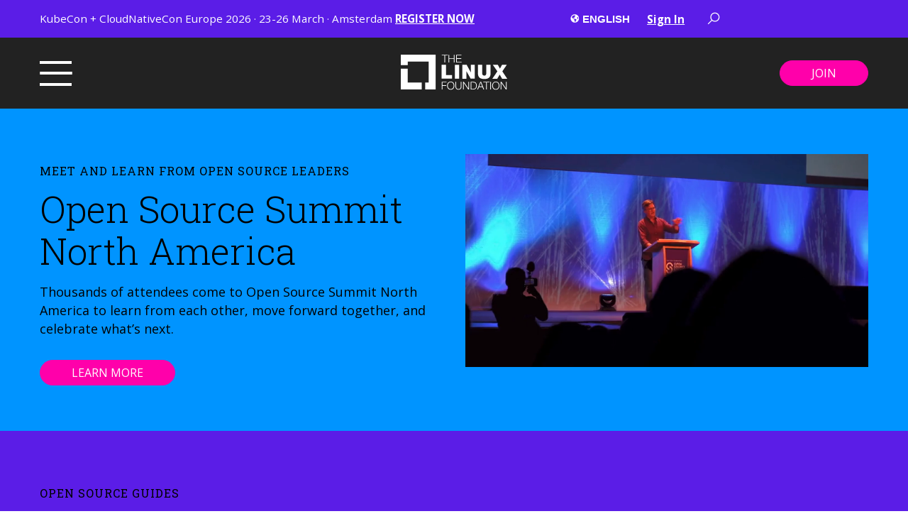

--- FILE ---
content_type: text/html; charset=UTF-8
request_url: https://www.linuxfoundation.org/resources/open-source-guides/participating-in-open-source-communities
body_size: 22987
content:
<!doctype html><html><head>
    <meta charset="utf-8">
    <meta name="description" content="">
    <title>Participating in Open Source Communities</title>
    <meta name="viewport" content="width=device-width, initial-scale=1">

    
    <meta property="og:description" content="">
    <meta property="og:title" content="Participating in Open Source Communities">
    <meta name="twitter:description" content="">
    <meta name="twitter:title" content="Participating in Open Source Communities">

    

    

    <style>
a.cta_button{-moz-box-sizing:content-box !important;-webkit-box-sizing:content-box !important;box-sizing:content-box !important;vertical-align:middle}.hs-breadcrumb-menu{list-style-type:none;margin:0px 0px 0px 0px;padding:0px 0px 0px 0px}.hs-breadcrumb-menu-item{float:left;padding:10px 0px 10px 10px}.hs-breadcrumb-menu-divider:before{content:'›';padding-left:10px}.hs-featured-image-link{border:0}.hs-featured-image{float:right;margin:0 0 20px 20px;max-width:50%}@media (max-width: 568px){.hs-featured-image{float:none;margin:0;width:100%;max-width:100%}}.hs-screen-reader-text{clip:rect(1px, 1px, 1px, 1px);height:1px;overflow:hidden;position:absolute !important;width:1px}
</style>

<link rel="stylesheet" href="https://cdnjs.cloudflare.com/ajax/libs/font-awesome/6.4.2/css/all.min.css">
<link rel="stylesheet" href="https://www.linuxfoundation.org/hubfs/hub_generated/template_assets/1/77282239896/1768882158620/template_magnific.min.css">
<link rel="stylesheet" href="https://www.linuxfoundation.org/hubfs/hub_generated/template_assets/1/85121828485/1768882156305/template_mega-header.min.css">
<link rel="stylesheet" href="https://www.linuxfoundation.org/hubfs/hub_generated/template_assets/1/77283435922/1768882150093/template_main.min.css">
<link rel="stylesheet" href="https://www.linuxfoundation.org/hubfs/hub_generated/module_assets/1/82394630756/1743138663000/module_Hero_w_Video.min.css">

  <style>
    .play--btn__small:hover {
    fill: #0099ee !important;
    }
  </style>

<link rel="stylesheet" href="https://www.linuxfoundation.org/hubfs/hub_generated/template_assets/1/83483122611/1768882150083/template_research-lp.min.css">

<style>
  #listing-only {
    display:none;
  }
</style>

<link rel="stylesheet" href="https://www.linuxfoundation.org/hubfs/hub_generated/module_assets/1/77362524751/1753976444399/module_Main_Mega_Footer.min.css"><style>
  @font-face {
    font-family: "Roboto Slab";
    font-weight: 400;
    font-style: normal;
    font-display: swap;
    src: url("/_hcms/googlefonts/Roboto_Slab/regular.woff2") format("woff2"), url("/_hcms/googlefonts/Roboto_Slab/regular.woff") format("woff");
  }
  @font-face {
    font-family: "Roboto Slab";
    font-weight: 700;
    font-style: normal;
    font-display: swap;
    src: url("/_hcms/googlefonts/Roboto_Slab/700.woff2") format("woff2"), url("/_hcms/googlefonts/Roboto_Slab/700.woff") format("woff");
  }
  @font-face {
    font-family: "Roboto Slab";
    font-weight: 300;
    font-style: normal;
    font-display: swap;
    src: url("/_hcms/googlefonts/Roboto_Slab/300.woff2") format("woff2"), url("/_hcms/googlefonts/Roboto_Slab/300.woff") format("woff");
  }
  @font-face {
    font-family: "Open Sans";
    font-weight: 400;
    font-style: normal;
    font-display: swap;
    src: url("/_hcms/googlefonts/Open_Sans/regular.woff2") format("woff2"), url("/_hcms/googlefonts/Open_Sans/regular.woff") format("woff");
  }
  @font-face {
    font-family: "Open Sans";
    font-weight: 700;
    font-style: normal;
    font-display: swap;
    src: url("/_hcms/googlefonts/Open_Sans/700.woff2") format("woff2"), url("/_hcms/googlefonts/Open_Sans/700.woff") format("woff");
  }
  @font-face {
    font-family: "Open Sans";
    font-weight: 700;
    font-style: normal;
    font-display: swap;
    src: url("/_hcms/googlefonts/Open_Sans/700.woff2") format("woff2"), url("/_hcms/googlefonts/Open_Sans/700.woff") format("woff");
  }
</style>

    


    
<!--  Added by GoogleTagManager integration -->
<script>
var _hsp = window._hsp = window._hsp || [];
window.dataLayer = window.dataLayer || [];
function gtag(){dataLayer.push(arguments);}

var useGoogleConsentModeV2 = true;
var waitForUpdateMillis = 1000;



var hsLoadGtm = function loadGtm() {
    if(window._hsGtmLoadOnce) {
      return;
    }

    if (useGoogleConsentModeV2) {

      gtag('set','developer_id.dZTQ1Zm',true);

      gtag('consent', 'default', {
      'ad_storage': 'denied',
      'analytics_storage': 'denied',
      'ad_user_data': 'denied',
      'ad_personalization': 'denied',
      'wait_for_update': waitForUpdateMillis
      });

      _hsp.push(['useGoogleConsentModeV2'])
    }

    (function(w,d,s,l,i){w[l]=w[l]||[];w[l].push({'gtm.start':
    new Date().getTime(),event:'gtm.js'});var f=d.getElementsByTagName(s)[0],
    j=d.createElement(s),dl=l!='dataLayer'?'&l='+l:'';j.async=true;j.src=
    'https://www.googletagmanager.com/gtm.js?id='+i+dl;f.parentNode.insertBefore(j,f);
    })(window,document,'script','dataLayer','GTM-WWBXMJK');

    window._hsGtmLoadOnce = true;
};

_hsp.push(['addPrivacyConsentListener', function(consent){
  if(consent.allowed || (consent.categories && consent.categories.analytics)){
    hsLoadGtm();
  }
}]);

</script>

<!-- /Added by GoogleTagManager integration -->

    <link rel="canonical" href="https://www.linuxfoundation.org/resources/open-source-guides/participating-in-open-source-communities">

<script>
  window.dataLayer = window.dataLayer ||[];
  function gtag(){dataLayer.push(arguments);}
  gtag('consent','default',{
    'ad_storage':'denied',
    'analytics_storage':'denied',
    'ad_user_data':'denied',
    'ad_personalization':'denied',
    'personalization_storage':'denied',
    'functionality_storage':'granted',
    'security_storage':'granted',
    'wait_for_update': 500
  });
  gtag("set", "ads_data_redaction", true);
  gtag("set", "url_passthrough",true);
</script>
<script src="https://cmp.osano.com/16A0DbT9yDNIaQkvZ/af2b9f1f-3ac7-4a18-a99a-e487d04f08e6/osano.js"></script>
<script type="text/javascript" src="//d2c7xlmseob604.cloudfront.net/tracker.min.js" defer></script>
<script>
  $(document).ready( function() { 
	SmartlingContextTracker.init({
		orgId: '-BHEtmsmrUGOM8sNYfeBSQ'
	});
  });
</script>


<!-- Google Tag Manager -->
<script>(function(w,d,s,l,i){w[l]=w[l]||[];w[l].push({'gtm.start':
new Date().getTime(),event:'gtm.js'});var f=d.getElementsByTagName(s)[0],
j=d.createElement(s),dl=l!='dataLayer'?'&l='+l:'';j.async=true;j.src=
'https://www.googletagmanager.com/gtm.js?id='+i+dl;f.parentNode.insertBefore(j,f);
})(window,document,'script','dataLayer','GTM-WWBXMJK');</script>
<!-- End Google Tag Manager -->

<meta property="og:url" content="https://www.linuxfoundation.org/resources/open-source-guides/participating-in-open-source-communities">
<meta name="twitter:card" content="summary">
<meta http-equiv="content-language" content="en">






    <link href="https://www.linuxfoundation.org/hubfs/hub_generated/template_assets/1/77283435922/1768882150093/template_main.min.css" rel="stylesheet">
    
    
  <meta name="generator" content="HubSpot"></head>
  
   
  
  <body class=" ">
<!--  Added by GoogleTagManager integration -->
<noscript><iframe src="https://www.googletagmanager.com/ns.html?id=GTM-WWBXMJK" height="0" width="0" style="display:none;visibility:hidden"></iframe></noscript>

<!-- /Added by GoogleTagManager integration -->

    
      <div id="hs_cos_wrapper_language_switcher" class="hs_cos_wrapper hs_cos_wrapper_widget hs_cos_wrapper_type_module widget-type-language_switcher" style="" data-hs-cos-general-type="widget" data-hs-cos-type="module"><span id="hs_cos_wrapper_language_switcher_" class="hs_cos_wrapper hs_cos_wrapper_widget hs_cos_wrapper_type_language_switcher" style="" data-hs-cos-general-type="widget" data-hs-cos-type="language_switcher"></span></div>
      <div id="hs_cos_wrapper_module_16560108726164" class="hs_cos_wrapper hs_cos_wrapper_widget hs_cos_wrapper_type_module" style="" data-hs-cos-general-type="widget" data-hs-cos-type="module">

<section id="mega-menu" class="section--module_16560108726164
                section--mega-menu
                bg--black__slight
                page_header">
  
   
   <div class="top__bar
               bg--secondary">
      <div class="top__bar-wrapper
                  section-wrapper
                  flex-row
                  jc--space-between">
          
         <p class="top__bar--callout text-color--white"><span style="font-size: 16px;"><span style="color: #ffffff;">KubeCon + CloudNativeCon Europe 2026 · 23-26 March · Amsterdam</span> <a href="https://events.linuxfoundation.org/kubecon-cloudnativecon-europe/?utm_campaign=18269725-KubeCon-EU-2026&amp;utm_source=lf&amp;utm_medium=Banner&amp;utm_content=hero" rel="noopener" style="text-decoration: underline;">REGISTER NOW</a></span></p>
         <div class="right-items
                     flex-row
                     align-items--center
                     jc--end">
           
            <div class="menu--language"> 
             
              <svg class="icon--globe" width="13" height="12" viewbox="0 0 13 12" fill="none" xmlns="http://www.w3.org/2000/svg">
                <path d="M6.33333 0.166748C3.11159 0.166748 0.5 2.77834 0.5 6.00008C0.5 9.22182 3.11159 11.8334 6.33333 11.8334C9.55507 11.8334 12.1667 9.22182 12.1667 6.00008C12.1667 2.77834 9.55507 0.166748 6.33333 0.166748ZM8.26892 8.57804C8.17718 8.6693 8.08098 8.76503 8.00289 8.84336C7.93256 8.91393 7.88293 9.00095 7.85776 9.09528C7.82224 9.22841 7.79355 9.36295 7.74556 9.49208L7.33653 10.5941C7.01287 10.6646 6.67792 10.7044 6.33333 10.7044V10.0604C6.37308 9.76352 6.15363 9.20747 5.80104 8.85489C5.65991 8.71376 5.58065 8.52229 5.58065 8.32259V7.56967C5.58065 7.29588 5.43317 7.0442 5.19348 6.91178C4.85548 6.72478 4.3747 6.46345 4.0454 6.29763C3.77537 6.16167 3.52557 5.98856 3.30094 5.78604L3.28212 5.7691C3.12149 5.6241 2.97886 5.46031 2.85733 5.28126C2.63669 4.95737 2.27728 4.42461 2.04372 4.07837C2.5252 3.00815 3.39291 2.14867 4.47114 1.68177L5.03589 1.96426C5.28616 2.0894 5.58065 1.90757 5.58065 1.62767V1.36188C5.76858 1.33153 5.95981 1.31225 6.15433 1.30495L6.81999 1.97061C6.967 2.11762 6.967 2.35589 6.81999 2.5029L6.70968 2.61298L6.46646 2.8562C6.39308 2.92958 6.39308 3.04884 6.46646 3.12223L6.57678 3.23254C6.65017 3.30593 6.65017 3.42518 6.57678 3.49857L6.38861 3.68674C6.35328 3.722 6.30539 3.7418 6.25548 3.74178H6.04402C5.99509 3.74178 5.94805 3.76083 5.91277 3.79518L5.67944 4.02216C5.65083 4.05001 5.63182 4.08623 5.62514 4.12559C5.61846 4.16495 5.62446 4.20541 5.64227 4.24114L6.00897 4.97478C6.07154 5.09991 5.98051 5.24716 5.84079 5.24716H5.70813C5.66273 5.24716 5.61899 5.23069 5.58488 5.20106L5.3666 5.01147C5.3172 4.96862 5.25751 4.93936 5.19338 4.92658C5.12925 4.91379 5.06289 4.91792 5.00084 4.93856L4.26767 5.18294C4.2117 5.20161 4.16302 5.23741 4.12853 5.28529C4.09404 5.33316 4.07549 5.39067 4.0755 5.44968C4.0755 5.55623 4.13572 5.65337 4.23098 5.70112L4.4916 5.83143C4.71294 5.94222 4.95709 5.99985 5.20454 5.99985C5.45198 5.99985 5.73589 6.64175 5.95722 6.75253H7.52729C7.72698 6.75253 7.91821 6.8318 8.05958 6.97293L8.38159 7.29494C8.51611 7.42952 8.59167 7.61202 8.59163 7.8023C8.59159 7.94648 8.56305 8.08924 8.50767 8.22237C8.45229 8.35549 8.37115 8.47636 8.26892 8.57804ZM10.3085 6.42935C10.1723 6.39524 10.0535 6.31174 9.97564 6.19484L9.55272 5.56046C9.49084 5.46778 9.45781 5.35884 9.45781 5.24739C9.45781 5.13595 9.49084 5.02701 9.55272 4.93432L10.0135 4.24326C10.0681 4.16164 10.1429 4.09531 10.2308 4.05156L10.5362 3.89891C10.8542 4.5321 11.0376 5.24434 11.0376 6.00008C11.0376 6.20401 11.0202 6.40371 10.9948 6.60082L10.3085 6.42935Z" fill="white" />
              </svg>
              <select class="menu--language__list" onchange="window.open(this.options[this.selectedIndex].value, '_self');"> 
                  <option value="https://linuxfoundation.org/">English</option> 
                  <option value="https://www.linuxfoundation.jp">Japan</option> 
                  <option value="https://www.linuxfoundation.org/zh/chinese/">China</option> 
                  <option value="https://linuxfoundation.eu">Europe</option>
              </select> 
            </div> 
            <div class="top__bar-menu text-color--white"> <span id="hs_cos_wrapper_module_16560108726164_" class="hs_cos_wrapper hs_cos_wrapper_widget hs_cos_wrapper_type_simple_menu" style="" data-hs-cos-general-type="widget" data-hs-cos-type="simple_menu"><div id="hs_menu_wrapper_module_16560108726164_" class="hs-menu-wrapper active-branch flyouts hs-menu-flow-horizontal" role="navigation" data-sitemap-name="" data-menu-id="" aria-label="Navigation Menu">
 <ul role="menu">
  <li class="hs-menu-item hs-menu-depth-1" role="none"><a href="https://openprofile.dev/" role="menuitem" target="_blank" rel="noopener">Sign In</a></li>
 </ul>
</div></span> </div>
           
             <a href="#search-popup" class="search-popup-link">
               <svg width="18" height="18" class="icon icon-search header-search-icon" viewbox="0 0 20 20" fill="none" xmlns="http://www.w3.org/2000/svg">
                 <path d="M12.0409 0.757324C8.07935 0.757324 4.85339 3.98328 4.85339 7.94482C4.85339 9.66589 5.45703 11.2438 6.47058 12.4819L0.743042 18.2095L1.77625 19.2427L7.50378 13.5151C8.74194 14.5287 10.3198 15.1323 12.0409 15.1323C16.0024 15.1323 19.2284 11.9064 19.2284 7.94482C19.2284 3.98328 16.0024 0.757324 12.0409 0.757324ZM12.0409 2.19482C15.2247 2.19482 17.7909 4.76099 17.7909 7.94482C17.7909 11.1287 15.2247 13.6948 12.0409 13.6948C8.85706 13.6948 6.29089 11.1287 6.29089 7.94482C6.29089 4.76099 8.85706 2.19482 12.0409 2.19482Z" fill="white" />
               </svg>
             </a>
           
            <div id="search-popup" class="hs-search-field
                        mfp-hide">
                <h4>
                  Search
                </h4>
                <div class="hs-search-field__bar">
                  <form action="/hs-search-results">
                    
                    <input type="text" class="hs-search-field__input" name="term" autocomplete="off" aria-label="Search" placeholder="Search the site...">
                      <input type="hidden" name="type" value="SITE_PAGE">
                      <input type="hidden" name="type" value="LANDING_PAGE">
                      <input type="hidden" name="type" value="BLOG_POST">
                      <input type="hidden" name="type" value="LISTING_PAGE">
                  </form>
                </div>
                <ul class="hs-search-field__suggestions"></ul>
            </div>
           
           
         </div>
      </div>
   </div>
  
   
   <header id="js-top-header" class="section-wrapper">
      <div class="header__row header__main">
         <div class="header_branding">
            <a href="/?hsLang=en"> <img src="https://www.linuxfoundation.org/hubfs/LF%20Logo%20White.svg"> </a>
         </div>
         <div class="header_content
            flex-row
            jc--space-between
            align-items--center         
            pt--sm
            pb--sm">
            <div class="header-left">
               <button class="burger-button menu-toggle" onclick="myFunction(this); openSlideMenu();" type="button"> <span></span> </button>
            </div>
            <div class="header-right">
               <div class="header-button"> 
                   <a class="hs-button
                  hs-button--primary
                  mt--none" href="https://www.linuxfoundation.org/about/join?hsLang=en">
                  Join
                  </a> 
               </div>
            </div>
         </div>
         
      </div>
   </header>
   <nav class="mega-menu__nav-menu
               bg--white
      mega__menu" role="navigation">
      <div class="mega__menu-content">
         <div class="row">
            <div id="burger-menu">
               <div class="menu-items
                           section-wrapper
                           flex-row
                           jc--space-between
                           pt--md
                           pb--md">
                  
                  <div class="menu__row-list
                     open-menu--1">
                     
                     <div class="child-menu
                        dropdown--1" aria-expanded="false">
                        <p class="row-list-title letter__spacing">
                           <input type="checkbox" class="menu_arrow menu_arrow-invert" name="menu_arrow" id="menu_arrow">
                           <label for="menu_arrow dropdown--1"></label>
                           ABOUT
                        </p>
                        <div class="menu-links">
                           <span id="hs_cos_wrapper_module_16560108726164_" class="hs_cos_wrapper hs_cos_wrapper_widget hs_cos_wrapper_type_simple_menu" style="" data-hs-cos-general-type="widget" data-hs-cos-type="simple_menu"><div id="hs_menu_wrapper_module_16560108726164_" class="hs-menu-wrapper active-branch flyouts hs-menu-flow-horizontal" role="navigation" data-sitemap-name="" data-menu-id="" aria-label="Navigation Menu">
 <ul role="menu">
  <li class="hs-menu-item hs-menu-depth-1" role="none"><a href="https://www.linuxfoundation.org/about" role="menuitem" target="_self">About the LF</a></li>
  <li class="hs-menu-item hs-menu-depth-1" role="none"><a href="https://www.linuxfoundation.org/about/members" role="menuitem" target="_self">Corporate Members</a></li>
  <li class="hs-menu-item hs-menu-depth-1" role="none"><a href="https://www.linuxfoundation.org/about/individual-supporters" role="menuitem" target="_self">Individual Supporters</a></li>
  <li class="hs-menu-item hs-menu-depth-1" role="none"><a href="https://www.linuxfoundation.org/about/leadership" role="menuitem" target="_self">Leadership</a></li>
  <li class="hs-menu-item hs-menu-depth-1" role="none"><a href="https://www.linuxfoundation.org/about/inclusion-accessibility" role="menuitem" target="_self">Inclusion &amp; Accessibility</a></li>
  <li class="hs-menu-item hs-menu-depth-1" role="none"><a href="https://www.linuxfoundation.org/careers" role="menuitem" target="_self">Careers</a></li>
  <li class="hs-menu-item hs-menu-depth-1" role="none"><a href="https://www.linuxfoundation.org/brand-guidelines" role="menuitem" target="_self">Brand Guidelines</a></li>
  <li class="hs-menu-item hs-menu-depth-1" role="none"><a href="https://www.linuxfoundation.org/about/contact" role="menuitem" target="_self">Contact Us</a></li>
 </ul>
</div></span> 
                        </div>
                     </div>
                      
                  </div>
                  
                  <div class="menu__row-list
                     open-menu--2">
                     
                     <div class="child-menu
                        dropdown--1" aria-expanded="false">
                        <p class="row-list-title letter__spacing">
                           <input type="checkbox" class="menu_arrow menu_arrow-invert" name="menu_arrow" id="menu_arrow">
                           <label for="menu_arrow dropdown--1"></label>
                           PROJECTS
                        </p>
                        <div class="menu-links">
                           <span id="hs_cos_wrapper_module_16560108726164_" class="hs_cos_wrapper hs_cos_wrapper_widget hs_cos_wrapper_type_simple_menu" style="" data-hs-cos-general-type="widget" data-hs-cos-type="simple_menu"><div id="hs_menu_wrapper_module_16560108726164_" class="hs-menu-wrapper active-branch flyouts hs-menu-flow-horizontal" role="navigation" data-sitemap-name="" data-menu-id="" aria-label="Navigation Menu">
 <ul role="menu">
  <li class="hs-menu-item hs-menu-depth-1" role="none"><a href="https://www.linuxfoundation.org/projects" role="menuitem" target="_self">View All Projects</a></li>
  <li class="hs-menu-item hs-menu-depth-1" role="none"><a href="https://www.linuxfoundation.org/projects/hosting" role="menuitem" target="_self">Host Your Project</a></li>
  <li class="hs-menu-item hs-menu-depth-1" role="none"><a href="https://www.linuxfoundation.org/projects/partnerships" role="menuitem" target="_self">Partner Program</a></li>
  <li class="hs-menu-item hs-menu-depth-1" role="none"><a href="https://www.linuxfoundation.org/security" role="menuitem" target="_self">Security</a></li>
  <li class="hs-menu-item hs-menu-depth-1" role="none"><a href="https://www.linuxfoundation.org/projects/standards" role="menuitem" target="_self">Standards and Specifications</a></li>
  <li class="hs-menu-item hs-menu-depth-1" role="none"><a href="https://www.linuxfoundation.org/projects/digital-trust" role="menuitem" target="_self">Digital Trust</a></li>
  <li class="hs-menu-item hs-menu-depth-1" role="none"><a href="https://www.linuxfoundation.org/projects/sustainability" role="menuitem" target="_self">Sustainability</a></li>
  <li class="hs-menu-item hs-menu-depth-1" role="none"><a href="https://www.linuxfoundation.org/projects/management" role="menuitem" target="_self">Management &amp; Best Practices</a></li>
 </ul>
</div></span> 
                        </div>
                     </div>
                      
                  </div>
                  
                  <div class="menu__row-list
                     open-menu--3">
                     
                     <div class="child-menu
                        dropdown--1" aria-expanded="false">
                        <p class="row-list-title letter__spacing">
                           <input type="checkbox" class="menu_arrow menu_arrow-invert" name="menu_arrow" id="menu_arrow">
                           <label for="menu_arrow dropdown--1"></label>
                           RESOURCES
                        </p>
                        <div class="menu-links">
                           <span id="hs_cos_wrapper_module_16560108726164_" class="hs_cos_wrapper hs_cos_wrapper_widget hs_cos_wrapper_type_simple_menu" style="" data-hs-cos-general-type="widget" data-hs-cos-type="simple_menu"><div id="hs_menu_wrapper_module_16560108726164_" class="hs-menu-wrapper active-branch flyouts hs-menu-flow-horizontal" role="navigation" data-sitemap-name="" data-menu-id="" aria-label="Navigation Menu">
 <ul role="menu" class="active-branch">
  <li class="hs-menu-item hs-menu-depth-1" role="none"><a href="https://www.linuxfoundation.org/blog" role="menuitem" target="_self">Blog</a></li>
  <li class="hs-menu-item hs-menu-depth-1" role="none"><a href="https://www.linuxfoundation.org/resources/publications" role="menuitem" target="_self">Publications</a></li>
  <li class="hs-menu-item hs-menu-depth-1 active active-branch" role="none"><a href="https://www.linuxfoundation.org/resources/open-source-guides" role="menuitem" target="_self">Open Source Guides</a></li>
  <li class="hs-menu-item hs-menu-depth-1" role="none"><a href="https://www.linuxfoundation.org/webinars" role="menuitem" target="_self">Webinars</a></li>
  <li class="hs-menu-item hs-menu-depth-1" role="none"><a href="https://www.linuxfoundation.org/resources/case-studies" role="menuitem" target="_self">Case Studies</a></li>
 </ul>
</div></span> 
                        </div>
                     </div>
                     
                     <div class="child-menu
                        dropdown--2" aria-expanded="false">
                        <p class="row-list-title letter__spacing">
                           <input type="checkbox" class="menu_arrow menu_arrow-invert" name="menu_arrow" id="menu_arrow">
                           <label for="menu_arrow dropdown--2"></label>
                           NEWSROOM
                        </p>
                        <div class="menu-links">
                           <span id="hs_cos_wrapper_module_16560108726164_" class="hs_cos_wrapper hs_cos_wrapper_widget hs_cos_wrapper_type_simple_menu" style="" data-hs-cos-general-type="widget" data-hs-cos-type="simple_menu"><div id="hs_menu_wrapper_module_16560108726164_" class="hs-menu-wrapper active-branch flyouts hs-menu-flow-horizontal" role="navigation" data-sitemap-name="" data-menu-id="" aria-label="Navigation Menu">
 <ul role="menu">
  <li class="hs-menu-item hs-menu-depth-1" role="none"><a href="https://www.linuxfoundation.org/press" role="menuitem" target="_self">Press Releases</a></li>
 </ul>
</div></span> 
                        </div>
                     </div>
                      
                  </div>
                  
                  <div class="menu__row-list
                     open-menu--4">
                     
                     <div class="child-menu
                        dropdown--1" aria-expanded="false">
                        <p class="row-list-title letter__spacing">
                           <input type="checkbox" class="menu_arrow menu_arrow-invert" name="menu_arrow" id="menu_arrow">
                           <label for="menu_arrow dropdown--1"></label>
                           LF RESEARCH
                        </p>
                        <div class="menu-links">
                           <span id="hs_cos_wrapper_module_16560108726164_" class="hs_cos_wrapper hs_cos_wrapper_widget hs_cos_wrapper_type_simple_menu" style="" data-hs-cos-general-type="widget" data-hs-cos-type="simple_menu"><div id="hs_menu_wrapper_module_16560108726164_" class="hs-menu-wrapper active-branch flyouts hs-menu-flow-horizontal" role="navigation" data-sitemap-name="" data-menu-id="" aria-label="Navigation Menu">
 <ul role="menu">
  <li class="hs-menu-item hs-menu-depth-1" role="none"><a href="https://www.linuxfoundation.org/research" role="menuitem" target="_self">Latest Research</a></li>
  <li class="hs-menu-item hs-menu-depth-1" role="none"><a href="https://www.linuxfoundation.org/research/leadership" role="menuitem" target="_self">Leadership &amp; Advisory Board</a></li>
  <li class="hs-menu-item hs-menu-depth-1" role="none"><a href="https://www.linuxfoundation.org/research/surveys" role="menuitem" target="_self">Surveys</a></li>
  <li class="hs-menu-item hs-menu-depth-1" role="none"><a href="https://www.linuxfoundation.org/research/lfr-forum" role="menuitem" target="_self">Research Forum</a></li>
 </ul>
</div></span> 
                        </div>
                     </div>
                     
                     <div class="child-menu
                        dropdown--2" aria-expanded="false">
                        <p class="row-list-title letter__spacing">
                           <input type="checkbox" class="menu_arrow menu_arrow-invert" name="menu_arrow" id="menu_arrow">
                           <label for="menu_arrow dropdown--2"></label>
                           LF EDUCATION
                        </p>
                        <div class="menu-links">
                           <span id="hs_cos_wrapper_module_16560108726164_" class="hs_cos_wrapper hs_cos_wrapper_widget hs_cos_wrapper_type_simple_menu" style="" data-hs-cos-general-type="widget" data-hs-cos-type="simple_menu"><div id="hs_menu_wrapper_module_16560108726164_" class="hs-menu-wrapper active-branch flyouts hs-menu-flow-horizontal" role="navigation" data-sitemap-name="" data-menu-id="" aria-label="Navigation Menu">
 <ul role="menu">
  <li class="hs-menu-item hs-menu-depth-1" role="none"><a href="https://training.linuxfoundation.org" role="menuitem" target="_blank" rel="noopener">Home</a></li>
  <li class="hs-menu-item hs-menu-depth-1" role="none"><a href="https://training.linuxfoundation.org/full-catalog/" role="menuitem" target="_blank" rel="noopener">Course Catalog</a></li>
  <li class="hs-menu-item hs-menu-depth-1" role="none"><a href="https://training.linuxfoundation.org/resources/" role="menuitem" target="_self">Resources</a></li>
 </ul>
</div></span> 
                        </div>
                     </div>
                      
                  </div>
                  
                  <div class="menu__row-list
                     open-menu--5">
                     
                     <div class="child-menu
                        dropdown--1" aria-expanded="false">
                        <p class="row-list-title letter__spacing">
                           <input type="checkbox" class="menu_arrow menu_arrow-invert" name="menu_arrow" id="menu_arrow">
                           <label for="menu_arrow dropdown--1"></label>
                           LF EVENTS
                        </p>
                        <div class="menu-links">
                           <span id="hs_cos_wrapper_module_16560108726164_" class="hs_cos_wrapper hs_cos_wrapper_widget hs_cos_wrapper_type_simple_menu" style="" data-hs-cos-general-type="widget" data-hs-cos-type="simple_menu"><div id="hs_menu_wrapper_module_16560108726164_" class="hs-menu-wrapper active-branch flyouts hs-menu-flow-horizontal" role="navigation" data-sitemap-name="" data-menu-id="" aria-label="Navigation Menu">
 <ul role="menu">
  <li class="hs-menu-item hs-menu-depth-1" role="none"><a href="https://events.linuxfoundation.org/" role="menuitem" target="_self">Home</a></li>
  <li class="hs-menu-item hs-menu-depth-1" role="none"><a href="https://events.linuxfoundation.org/about/sponsor/" role="menuitem" target="_self">Sponsor</a></li>
  <li class="hs-menu-item hs-menu-depth-1" role="none"><a href="https://linuxfoundation.smapply.io/" role="menuitem" target="_self">Submit a Talk</a></li>
  <li class="hs-menu-item hs-menu-depth-1" role="none"><a href="https://events.linuxfoundation.org/about/code-of-conduct/" role="menuitem" target="_self">Code of conduct</a></li>
 </ul>
</div></span> 
                        </div>
                     </div>
                      
                  </div>
                  
                  <div class="menu__row-list
                     open-menu--6">
                     
                     <div class="child-menu
                        dropdown--1" aria-expanded="false">
                        <p class="row-list-title letter__spacing">
                           <input type="checkbox" class="menu_arrow menu_arrow-invert" name="menu_arrow" id="menu_arrow">
                           <label for="menu_arrow dropdown--1"></label>
                           LFX PLATFORM
                        </p>
                        <div class="menu-links">
                           <span id="hs_cos_wrapper_module_16560108726164_" class="hs_cos_wrapper hs_cos_wrapper_widget hs_cos_wrapper_type_simple_menu" style="" data-hs-cos-general-type="widget" data-hs-cos-type="simple_menu"><div id="hs_menu_wrapper_module_16560108726164_" class="hs-menu-wrapper active-branch flyouts hs-menu-flow-horizontal" role="navigation" data-sitemap-name="" data-menu-id="" aria-label="Navigation Menu">
 <ul role="menu">
  <li class="hs-menu-item hs-menu-depth-1" role="none"><a href="https://lfx.linuxfoundation.org/" role="menuitem" target="_self">LFX Home</a></li>
  <li class="hs-menu-item hs-menu-depth-1" role="none"><a href="https://myprofile.lfx.linuxfoundation.org/" role="menuitem" target="_self">LFX Tools</a></li>
  <li class="hs-menu-item hs-menu-depth-1" role="none"><a href="https://insights.linuxfoundation.org/" role="menuitem" target="_self">LFX Insights</a></li>
  <li class="hs-menu-item hs-menu-depth-1" role="none"><a href="https://openprofile.dev/" role="menuitem" target="_self">Create an LFX Account</a></li>
 </ul>
</div></span> 
                        </div>
                     </div>
                      
                  </div>
                   
               </div>
               <div class="mega__menu-footer">
                  <div class="footer_content
                              section-wrapper
                               flex-row
                               jc--space-between
                               align-items--center
                               pt--xs
                               pb--xs">
                    
                     <div class="footer-left
                                 col6
                                 flex-row
                                 align-items--center">
                       
                        <div class="header-button__wrapper
                                    mobile-only">
                          <div class="header-button"> 
                               <a class="hs-button
                              hs-button--primary
                              mt--none" href="https://www.linuxfoundation.org/about/join?hsLang=en">
                              Join
                              </a> 
                           </div>
                         </div>
                       
                       
                        <p class="footer-social-title
                                  letter__spacing">Follow Us</p>
                        <div class="footer-social-icons">
                           
                           
                           
                           <a href="https://twitter.com/linuxfoundation" target="_blank" rel="noopener">
                           <span id="hs_cos_wrapper_module_16560108726164_" class="hs_cos_wrapper hs_cos_wrapper_widget hs_cos_wrapper_type_icon" style="" data-hs-cos-general-type="widget" data-hs-cos-type="icon"><svg version="1.0" xmlns="http://www.w3.org/2000/svg" viewbox="0 0 512 512" aria-hidden="true"><g id="Twitter1_layer"><path d="M459.37 151.716c.325 4.548.325 9.097.325 13.645 0 138.72-105.583 298.558-298.558 298.558-59.452 0-114.68-17.219-161.137-47.106 8.447.974 16.568 1.299 25.34 1.299 49.055 0 94.213-16.568 130.274-44.832-46.132-.975-84.792-31.188-98.112-72.772 6.498.974 12.995 1.624 19.818 1.624 9.421 0 18.843-1.3 27.614-3.573-48.081-9.747-84.143-51.98-84.143-102.985v-1.299c13.969 7.797 30.214 12.67 47.431 13.319-28.264-18.843-46.781-51.005-46.781-87.391 0-19.492 5.197-37.36 14.294-52.954 51.655 63.675 129.3 105.258 216.365 109.807-1.624-7.797-2.599-15.918-2.599-24.04 0-57.828 46.782-104.934 104.934-104.934 30.213 0 57.502 12.67 76.67 33.137 23.715-4.548 46.456-13.32 66.599-25.34-7.798 24.366-24.366 44.833-46.132 57.827 21.117-2.273 41.584-8.122 60.426-16.243-14.292 20.791-32.161 39.308-52.628 54.253z" /></g></svg></span>
                           </a> 
                           
                           
                           <a href="https://www.facebook.com/TheLinuxFoundation" target="_blank" rel="noopener">
                           <span id="hs_cos_wrapper_module_16560108726164_" class="hs_cos_wrapper hs_cos_wrapper_widget hs_cos_wrapper_type_icon" style="" data-hs-cos-general-type="widget" data-hs-cos-type="icon"><svg version="1.0" xmlns="http://www.w3.org/2000/svg" viewbox="0 0 320 512" aria-hidden="true"><g id="Facebook F2_layer"><path d="M279.14 288l14.22-92.66h-88.91v-60.13c0-25.35 12.42-50.06 52.24-50.06h40.42V6.26S260.43 0 225.36 0c-73.22 0-121.08 44.38-121.08 124.72v70.62H22.89V288h81.39v224h100.17V288z" /></g></svg></span>
                           </a> 
                           
                           
                           <a href="https://www.youtube.com/user/TheLinuxFoundation" target="_blank" rel="noopener">
                           <span id="hs_cos_wrapper_module_16560108726164_" class="hs_cos_wrapper hs_cos_wrapper_widget hs_cos_wrapper_type_icon" style="" data-hs-cos-general-type="widget" data-hs-cos-type="icon"><svg version="1.0" xmlns="http://www.w3.org/2000/svg" viewbox="0 0 576 512" aria-hidden="true"><g id="YouTube3_layer"><path d="M549.655 124.083c-6.281-23.65-24.787-42.276-48.284-48.597C458.781 64 288 64 288 64S117.22 64 74.629 75.486c-23.497 6.322-42.003 24.947-48.284 48.597-11.412 42.867-11.412 132.305-11.412 132.305s0 89.438 11.412 132.305c6.281 23.65 24.787 41.5 48.284 47.821C117.22 448 288 448 288 448s170.78 0 213.371-11.486c23.497-6.321 42.003-24.171 48.284-47.821 11.412-42.867 11.412-132.305 11.412-132.305s0-89.438-11.412-132.305zm-317.51 213.508V175.185l142.739 81.205-142.739 81.201z" /></g></svg></span>
                           </a> 
                           
                           
                           <a href="https://www.linkedin.com/company/208777" target="_blank" rel="noopener">
                           <span id="hs_cos_wrapper_module_16560108726164_" class="hs_cos_wrapper hs_cos_wrapper_widget hs_cos_wrapper_type_icon" style="" data-hs-cos-general-type="widget" data-hs-cos-type="icon"><svg version="1.0" xmlns="http://www.w3.org/2000/svg" viewbox="0 0 448 512" aria-hidden="true"><g id="LinkedIn In4_layer"><path d="M100.28 448H7.4V148.9h92.88zM53.79 108.1C24.09 108.1 0 83.5 0 53.8a53.79 53.79 0 0 1 107.58 0c0 29.7-24.1 54.3-53.79 54.3zM447.9 448h-92.68V302.4c0-34.7-.7-79.2-48.29-79.2-48.29 0-55.69 37.7-55.69 76.7V448h-92.78V148.9h89.08v40.8h1.3c12.4-23.5 42.69-48.3 87.88-48.3 94 0 111.28 61.9 111.28 142.3V448z" /></g></svg></span>
                           </a> 
                           
                           
                           <a href="https://github.com/LF-Engineering" target="_blank" rel="noopener">
                           <span id="hs_cos_wrapper_module_16560108726164_" class="hs_cos_wrapper hs_cos_wrapper_widget hs_cos_wrapper_type_icon" style="" data-hs-cos-general-type="widget" data-hs-cos-type="icon"><svg version="1.0" xmlns="http://www.w3.org/2000/svg" viewbox="0 0 496 512" aria-hidden="true"><g id="GitHub5_layer"><path d="M165.9 397.4c0 2-2.3 3.6-5.2 3.6-3.3.3-5.6-1.3-5.6-3.6 0-2 2.3-3.6 5.2-3.6 3-.3 5.6 1.3 5.6 3.6zm-31.1-4.5c-.7 2 1.3 4.3 4.3 4.9 2.6 1 5.6 0 6.2-2s-1.3-4.3-4.3-5.2c-2.6-.7-5.5.3-6.2 2.3zm44.2-1.7c-2.9.7-4.9 2.6-4.6 4.9.3 2 2.9 3.3 5.9 2.6 2.9-.7 4.9-2.6 4.6-4.6-.3-1.9-3-3.2-5.9-2.9zM244.8 8C106.1 8 0 113.3 0 252c0 110.9 69.8 205.8 169.5 239.2 12.8 2.3 17.3-5.6 17.3-12.1 0-6.2-.3-40.4-.3-61.4 0 0-70 15-84.7-29.8 0 0-11.4-29.1-27.8-36.6 0 0-22.9-15.7 1.6-15.4 0 0 24.9 2 38.6 25.8 21.9 38.6 58.6 27.5 72.9 20.9 2.3-16 8.8-27.1 16-33.7-55.9-6.2-112.3-14.3-112.3-110.5 0-27.5 7.6-41.3 23.6-58.9-2.6-6.5-11.1-33.3 2.6-67.9 20.9-6.5 69 27 69 27 20-5.6 41.5-8.5 62.8-8.5s42.8 2.9 62.8 8.5c0 0 48.1-33.6 69-27 13.7 34.7 5.2 61.4 2.6 67.9 16 17.7 25.8 31.5 25.8 58.9 0 96.5-58.9 104.2-114.8 110.5 9.2 7.9 17 22.9 17 46.4 0 33.7-.3 75.4-.3 83.6 0 6.5 4.6 14.4 17.3 12.1C428.2 457.8 496 362.9 496 252 496 113.3 383.5 8 244.8 8zM97.2 352.9c-1.3 1-1 3.3.7 5.2 1.6 1.6 3.9 2.3 5.2 1 1.3-1 1-3.3-.7-5.2-1.6-1.6-3.9-2.3-5.2-1zm-10.8-8.1c-.7 1.3.3 2.9 2.3 3.9 1.6 1 3.6.7 4.3-.7.7-1.3-.3-2.9-2.3-3.9-2-.6-3.6-.3-4.3.7zm32.4 35.6c-1.6 1.3-1 4.3 1.3 6.2 2.3 2.3 5.2 2.6 6.5 1 1.3-1.3.7-4.3-1.3-6.2-2.2-2.3-5.2-2.6-6.5-1zm-11.4-14.7c-1.6 1-1.6 3.6 0 5.9 1.6 2.3 4.3 3.3 5.6 2.3 1.6-1.3 1.6-3.9 0-6.2-1.4-2.3-4-3.3-5.6-2z" /></g></svg></span>
                           </a>  
                        </div>
                     </div>
                     <div class="footer-right
                        col6
                        align-items--center">
                       <span id="hs_cos_wrapper_module_16560108726164_" class="hs_cos_wrapper hs_cos_wrapper_widget hs_cos_wrapper_type_simple_menu" style="" data-hs-cos-general-type="widget" data-hs-cos-type="simple_menu"><div id="hs_menu_wrapper_module_16560108726164_" class="hs-menu-wrapper active-branch flyouts hs-menu-flow-horizontal" role="navigation" data-sitemap-name="" data-menu-id="" aria-label="Navigation Menu">
 <ul role="menu">
  <li class="hs-menu-item hs-menu-depth-1" role="none"><a href="https://openprofile.dev/" role="menuitem" target="_self">My Account</a></li>
  <li class="hs-menu-item hs-menu-depth-1" role="none"><a href="https://openprofile.dev/" role="menuitem" target="_self">Log In</a></li>
 </ul>
</div></span>
                       
                       <div class="menu--language
                                   mobile-only"> 
                         
                          <svg class="icon--globe" width="18" height="18" viewbox="0 0 13 12" fill="none" xmlns="http://www.w3.org/2000/svg">
                            <path d="M6.33333 0.166748C3.11159 0.166748 0.5 2.77834 0.5 6.00008C0.5 9.22182 3.11159 11.8334 6.33333 11.8334C9.55507 11.8334 12.1667 9.22182 12.1667 6.00008C12.1667 2.77834 9.55507 0.166748 6.33333 0.166748ZM8.26892 8.57804C8.17718 8.6693 8.08098 8.76503 8.00289 8.84336C7.93256 8.91393 7.88293 9.00095 7.85776 9.09528C7.82224 9.22841 7.79355 9.36295 7.74556 9.49208L7.33653 10.5941C7.01287 10.6646 6.67792 10.7044 6.33333 10.7044V10.0604C6.37308 9.76352 6.15363 9.20747 5.80104 8.85489C5.65991 8.71376 5.58065 8.52229 5.58065 8.32259V7.56967C5.58065 7.29588 5.43317 7.0442 5.19348 6.91178C4.85548 6.72478 4.3747 6.46345 4.0454 6.29763C3.77537 6.16167 3.52557 5.98856 3.30094 5.78604L3.28212 5.7691C3.12149 5.6241 2.97886 5.46031 2.85733 5.28126C2.63669 4.95737 2.27728 4.42461 2.04372 4.07837C2.5252 3.00815 3.39291 2.14867 4.47114 1.68177L5.03589 1.96426C5.28616 2.0894 5.58065 1.90757 5.58065 1.62767V1.36188C5.76858 1.33153 5.95981 1.31225 6.15433 1.30495L6.81999 1.97061C6.967 2.11762 6.967 2.35589 6.81999 2.5029L6.70968 2.61298L6.46646 2.8562C6.39308 2.92958 6.39308 3.04884 6.46646 3.12223L6.57678 3.23254C6.65017 3.30593 6.65017 3.42518 6.57678 3.49857L6.38861 3.68674C6.35328 3.722 6.30539 3.7418 6.25548 3.74178H6.04402C5.99509 3.74178 5.94805 3.76083 5.91277 3.79518L5.67944 4.02216C5.65083 4.05001 5.63182 4.08623 5.62514 4.12559C5.61846 4.16495 5.62446 4.20541 5.64227 4.24114L6.00897 4.97478C6.07154 5.09991 5.98051 5.24716 5.84079 5.24716H5.70813C5.66273 5.24716 5.61899 5.23069 5.58488 5.20106L5.3666 5.01147C5.3172 4.96862 5.25751 4.93936 5.19338 4.92658C5.12925 4.91379 5.06289 4.91792 5.00084 4.93856L4.26767 5.18294C4.2117 5.20161 4.16302 5.23741 4.12853 5.28529C4.09404 5.33316 4.07549 5.39067 4.0755 5.44968C4.0755 5.55623 4.13572 5.65337 4.23098 5.70112L4.4916 5.83143C4.71294 5.94222 4.95709 5.99985 5.20454 5.99985C5.45198 5.99985 5.73589 6.64175 5.95722 6.75253H7.52729C7.72698 6.75253 7.91821 6.8318 8.05958 6.97293L8.38159 7.29494C8.51611 7.42952 8.59167 7.61202 8.59163 7.8023C8.59159 7.94648 8.56305 8.08924 8.50767 8.22237C8.45229 8.35549 8.37115 8.47636 8.26892 8.57804ZM10.3085 6.42935C10.1723 6.39524 10.0535 6.31174 9.97564 6.19484L9.55272 5.56046C9.49084 5.46778 9.45781 5.35884 9.45781 5.24739C9.45781 5.13595 9.49084 5.02701 9.55272 4.93432L10.0135 4.24326C10.0681 4.16164 10.1429 4.09531 10.2308 4.05156L10.5362 3.89891C10.8542 4.5321 11.0376 5.24434 11.0376 6.00008C11.0376 6.20401 11.0202 6.40371 10.9948 6.60082L10.3085 6.42935Z" fill="black" />
                          </svg>
                         
                          <a href="https://linuxfoundation.org/" target="_blank">English</a>&nbsp;|&nbsp;
                          <a href="https://www.linuxfoundation.jp" target="_blank">Japan</a>&nbsp;|&nbsp;
                          <a href="https://www.linuxfoundation.org/zh/chinese/?hsLang=en" target="_blank">China</a>&nbsp;|&nbsp;
                          <a href="https://linuxfoundation.eu?hsLang=en" target="_blank">Europe</a>
                        </div> 
                    </div>
                  </div>
               </div>
            </div>
         </div>
      </div>
   </nav>
</section></div>
    

    <main id="main">
      
<main id="main-content" class="body-container-wrapper">
    <div class="container-fluid main">
<div class="row-fluid-wrapper">
<div class="row-fluid">
<div class="span12 widget-span widget-type-cell " style="" data-widget-type="cell" data-x="0" data-w="12">

<div class="row-fluid-wrapper row-depth-1 row-number-1 dnd-section">
<div class="row-fluid ">
<div class="span12 widget-span widget-type-cell dnd-column" style="" data-widget-type="cell" data-x="0" data-w="12">

<div class="row-fluid-wrapper row-depth-1 row-number-2 dnd-row">
<div class="row-fluid ">
<div class="span12 widget-span widget-type-custom_widget dnd-module" style="" data-widget-type="custom_widget" data-x="0" data-w="12">
<div id="hs_cos_wrapper_widget_1711485927992" class="hs_cos_wrapper hs_cos_wrapper_widget hs_cos_wrapper_type_module" style="" data-hs-cos-general-type="widget" data-hs-cos-type="module"><!-- Magnific Popup core CSS file -->
<link rel="stylesheet" href="https://cdnjs.cloudflare.com/ajax/libs/magnific-popup.js/1.1.0/magnific-popup.css">

<!-- jQuery 1.7.2+ or Zepto.js 1.0+ -->
<script src="//cdnjs.cloudflare.com/ajax/libs/jquery/2.1.3/jquery.min.js"></script>

<!-- Magnific Popup core JS file -->
<script src="https://cdnjs.cloudflare.com/ajax/libs/magnific-popup.js/1.1.0/jquery.magnific-popup.min.js"></script>





  
  




<section id="" class="section--widget_1711485927992
                section--hero-video
                section--dark
                bg--custom
                bg
                " style="
                background-color:rgba(0, 148, 255, 100%);
                ">
  <div class="hero-video
              
              section-wrapper
              
              pt--md
              pb--md" style="">
    
    <div class="hero-video__wrapper">
      <div class="hero-video__container
                  flex-row
                  jc--space-between
                  align-items--top">
        
        <div class="col6 hero-video__inner">
          
            <h6 class="hero-video__pre-title upper">MEET AND LEARN FROM OPEN SOURCE LEADERS</h6>
          
          
            <h1 class="hero-video__title">Open Source Summit North America</h1>
          
          
            <div class="hero-video__supporting-content">
              <p><span>Thousands of attendees come to Open Source Summit North America to learn from each other, move forward together, and celebrate what’s next.&nbsp;</span></p>
            </div>
          
          
          
            <div class="hero-video__cta">
              
                
                  
                  
                  
                  
                  
                  <a class="
                            hs-button
                            hs-button--primary
                            
                            " href="https://events.linuxfoundation.org/open-source-summit-north-america/">
                    LEARN MORE
                  </a>
                
              
            </div>
          
        </div>
        
        <div class="col6 hero-video__inner">
           
             <div id="video-container">
                <video class="
                              global_radius
                              " style="height:300px;" autoplay muted>
                  <source src="https://www.linuxfoundation.org/hubfs/OSSNA_edited.mp4">
                </video>
                 
             </div>
           
        </div>
        
      </div>
    </div>
  </div>
</section>

  <!-- Magnific Popup -->
  <script>
      $(".play--btn__small").magnificPopup({
        items: {
            src: '<div class="video-full__popup" style="width:50%;"><video autoplay muted controls><source src="https://www.linuxfoundation.org/hubfs/OSSNA_edited.mp4"/></video></div>',
            type: 'inline'
        },
        type: 'image', // this is a default type
        closeBtnInside: true,
        enableEscapeKey: true,
        alignTop: true,
        autoFocusLast: true
      });
  </script></div>

</div><!--end widget-span -->
</div><!--end row-->
</div><!--end row-wrapper -->

</div><!--end widget-span -->
</div><!--end row-->
</div><!--end row-wrapper -->

<div class="row-fluid-wrapper row-depth-1 row-number-3 dnd-section">
<div class="row-fluid ">
<div class="span12 widget-span widget-type-cell dnd-column" style="" data-widget-type="cell" data-x="0" data-w="12">

<div class="row-fluid-wrapper row-depth-1 row-number-4 dnd-row">
<div class="row-fluid ">
<div class="span12 widget-span widget-type-custom_widget dnd-module" style="" data-widget-type="custom_widget" data-x="0" data-w="12">
<div id="hs_cos_wrapper_widget_1662918048002" class="hs_cos_wrapper hs_cos_wrapper_widget hs_cos_wrapper_type_module" style="" data-hs-cos-general-type="widget" data-hs-cos-type="module">


 



       

     <div class="report-lp-hero 
                 bg--secondary
                 bg" style=""> 
       <div class="report-lp-hero__wrapper section-wrapper 
                   flex-row
                   jc--space-between
                   align-items--center">
           <div class="col7 
                       text-color--white
                       section--dark
                       header-content
                       pt--md 
                       pb--md">
             
              
                <h6>Open Source Guides</h6> 
              
             
             <h1 class="mt--none">
               Participating in Open Source Communities
             </h1>
           </div>
           <div class="col5">
             
           </div>
        </div>
     </div>
  
      
      <div class="section--report-lp
                  section--open-source
                  row--1
                  bg--white
                  section--light">

        <div class="section-wrapper
                    pt--sm
                    pb--md">
          <div class="report-lp__body">
            <div class="flex-row jc--space-between">
              <div class="
                          col8
                           report-lp__body-content">
                <p>Open source has become the de facto way to build software — not only in tech, but across diverse industries. As companies use open source code to build their own commercial products and services, they also see the strategic value of contributing back to those projects.</p>
<p>However, diving in without an understanding of those projects, their communities, and how they operate can lead to frustrations for those companies as well as the open source communities. Approaching open source contributions without a strategy can tarnish a company’s reputation in the open source community and incur legal risks.</p>
<p>This guide covers what it means to contribute to open source as an organization and how to become a good corporate citizen. Learn how open source projects are structured, how to contribute, why it’s important to devote internal developer resources to participation, and why it’s important to create a strategy for open source participation and management.</p>
<div>
<h3>Why contribute to open source?</h3>
</div>
<section itemscope itemtype="https://schema.org/CreativeWork">
<div itemprop="text">
<p>It might be impossible to find an organization today that doesn’t benefit in some way from open source software. Some companies, like Intel, IBM, and Samsung, have entire open source programs devoted to contributing to open source communities. Other companies become consumers of open source almost accidentally when the software is brought in by system administrators or developers.</p>
<p>Many companies are commercially dependent on open source software that is critical to the success of the company, so it becomes advantageous (and necessary) to contribute to open source software projects. Since 2005, more than 13,500 developers from more than 1,300 different companies have contributed to the Linux kernel, and it is just a single project!</p>
<p>&nbsp;</p>
<div>
<div>
<section itemscope itemtype="https://schema.org/CreativeWork">
<div itemprop="text">
<blockquote>
<p>“For many larger projects, we know that most of our contributors are going to be people who work at companies that need to use projects like Ceph and Gluster. We have customers, and customers often contribute to software because they’re using it. We consider both the individual participation and the company participation as success stories.”</p>
<p><a href="https://twitter.com/storming" target="_blank" rel="noopener noreferrer">Stormy Peters</a>&nbsp;– Senior Manager, Community Leads at Red Hat</p>
</blockquote>
<p>&nbsp;</p>
<p><img src="https://www.linuxfoundation.org/hs-fs/hubfs/Open_Source_Guides_Images/Linux-kernel-contributors-graph.jpeg?width=1200&amp;name=Linux-kernel-contributors-graph.jpeg" alt="Linux-kernel-contributors-graph" width="1200" loading="lazy" style="width: 1200px;" srcset="https://www.linuxfoundation.org/hs-fs/hubfs/Open_Source_Guides_Images/Linux-kernel-contributors-graph.jpeg?width=600&amp;name=Linux-kernel-contributors-graph.jpeg 600w, https://www.linuxfoundation.org/hs-fs/hubfs/Open_Source_Guides_Images/Linux-kernel-contributors-graph.jpeg?width=1200&amp;name=Linux-kernel-contributors-graph.jpeg 1200w, https://www.linuxfoundation.org/hs-fs/hubfs/Open_Source_Guides_Images/Linux-kernel-contributors-graph.jpeg?width=1800&amp;name=Linux-kernel-contributors-graph.jpeg 1800w, https://www.linuxfoundation.org/hs-fs/hubfs/Open_Source_Guides_Images/Linux-kernel-contributors-graph.jpeg?width=2400&amp;name=Linux-kernel-contributors-graph.jpeg 2400w, https://www.linuxfoundation.org/hs-fs/hubfs/Open_Source_Guides_Images/Linux-kernel-contributors-graph.jpeg?width=3000&amp;name=Linux-kernel-contributors-graph.jpeg 3000w, https://www.linuxfoundation.org/hs-fs/hubfs/Open_Source_Guides_Images/Linux-kernel-contributors-graph.jpeg?width=3600&amp;name=Linux-kernel-contributors-graph.jpeg 3600w" sizes="(max-width: 1200px) 100vw, 1200px"></p>
</div>
</section>
</div>
</div>
</div>
</section>
<div id="av_section_5">
<div>
<div>
<div>
<div>
<div>
<div>
<section itemscope itemtype="https://schema.org/CreativeWork">
<div itemprop="text">
<p>While some of these contributions may come from organizations that just want to give back to the community, there are plenty of strong business reasons to contribute to the open source software projects used within your organization. Here are just a few of the benefits of contributing:</p>
<ul>
<li><strong>Attract talent.</strong>&nbsp;When you rely on open source software, the best place to find people who know the project inside and out is in the community for that project. By working publicly in the community, you can attract people who see that they can get paid to work on their favorite open source project. When your employees are working side by side with these people every day, they can help you identify good fits for your company. (See also: our guide on Recruiting Developers.)</li>
<li><strong>Lower maintenance costs.</strong>&nbsp;Companies that start fixing bugs or adding new features and functionality to an open source project without contributing them back into the upstream project quickly learn that upgrading later to add new features or apply security fixes can be a nightmare that drives maintenance costs through the roof. Contributing your changes back into the upstream project means that they will automatically be included in future updates without incurring additional maintenance costs.</li>
<li><strong>Influence the direction.</strong>&nbsp;In an open source project, new features and functionality come from contributions that inevitably influence the project’s direction. If you want a project to offer functionality important to your organization, then you need to have active contributors who can any implement potential changes. Through your contributions, you can influence the project’s direction (assuming that your changes align with the project’s goals).</li>
</ul>
<p>However, you need to be a bit careful about how you engage these communities to avoid perception problems or other issues with your contributions. Every open source project has slightly different norms, expectations, and processes that need to be thoroughly understood before your organization should begin contributing. This can be achieved by having someone join the community and spend some time observing, or you can hire someone who already has a proven track record of participation in the community.</p>
</div>
</section>
</div>
</div>
</div>
</div>
</div>
</div>
</div>
<div id="how">
<div>
<div>
<h3>&nbsp;</h3>
<h3>How open source projects are managed&nbsp;</h3>
</div>
<section itemscope itemtype="https://schema.org/CreativeWork">
<div itemprop="text">
<div>
<div>
<div>
<p>At first glance, open source projects may look chaotic. People who are completely new to open source software often wonder how a group of random people can throw code together with a resulting stable product used by millions of people. It doesn’t take long to realize that this isn’t how open source software works. Almost every open source project has some structure, and the best projects will have the structure and project governance clearly described on the project website or in the documentation. (GitHub’s guides for contributors have a great&nbsp;<a href="https://opensource.guide/how-to-contribute/#anatomy-of-an-open-source-project">overview of project anatomy</a>.)</p>
<p>While the exact governance model varies widely across projects, there are some commonalities:</p>
<ul>
<li><strong>Leader:</strong>&nbsp;At a minimum, there should be someone responsible for making the final decision about features, releases, and other activities. In some cases, this is a single person, for example, Linus Torvalds is the original author and has the final say on anything related to the Linux kernel. In other projects, there may be one or more committees responsible for various aspects of a project, like the Core Technical Committee that governs the Node.js project.</li>
<li><strong>Maintainers:</strong>&nbsp;Most leaders delegate some of the decisions to people who are responsible for maintaining specific parts of the project, and in large projects, these maintainers may also delegate to people who are responsible for subcomponents of their portion. For example, Linus Torvalds delegates Linux kernel documentation decisions to Jonathan Corbet.</li>
<li><strong>Committers:</strong>&nbsp;Some projects also have groups of people who have contributed to the project and are considered reliable and responsible enough to be allowed to commit directly to all or some parts of the project, rather than having to submit to a maintainer for review. Contributions from committers are still subject to review by maintainers or project leaders and may be reverted if there are any concerns about the contribution.</li>
<li><strong>Contributors:</strong>&nbsp;Many people contribute to open source projects with code, documentation and other contributions. These contributions are usually subject to a review from an experienced committer and / or maintainer before the contributions are included.</li>
<li><strong>Users:</strong>&nbsp;The most important group of people in an open source project is likely to be the ones who actually use the product, since users give the project a purpose and help it grow. These valuable members of the community can provide feedback about features, bug reports and more.</li>
</ul>
<p>The community is one of the things that can make or break an open source project, and having a strong, vibrant, and diverse open source community is important to the project’s success. All of the people in the roles listed above are part of this community along with people filling other critical roles in the project for documentation, marketing, user support, and so much more.</p>
</div>
</div>
</div>
</div>
</section>
</div>
<br><br></div>
<div id="contributions">
<div>
<div>
<div>
<div>
<div>
<div>
<div id="challenges">
<h3>How contributions work</h3>
</div>
<section itemscope itemtype="https://schema.org/CreativeWork">
<div itemprop="text">
<p>The contribution process varies depending on the open source project. For example:</p>
<ul>
<li>Projects have different guidelines with information about coding style, language, formatting, bug / ticket numbers, release timing, and more.</li>
<li>Some projects require signed contributor agreements, while others have signed-off-by or other processes.</li>
<li>The project may require patches to be posted to the mailing list, but others will ask for pull requests.</li>
</ul>
<p>These are just a few ways that the contribution style might differ, so it’s important to start by reading the documentation about how to contribute. Many projects will include this documentation as a CONTRIBUTING or README file in the home directory of the code repository, but if not, you may need to dig into the documentation or community section of the website to find the documentation. It’s also a good idea to read some of the other documentation, community guidelines, and code of conduct if they are available to make sure that you understand exactly what behavior is expected within a particular project.</p>
<p>If you are a first-time contributor to a project, you might consider finding a mentor or an experienced project member who can review your work and provide you with some feedback as you prepare your first couple of contributions.</p>
<p>After submitting a contribution using the process described in the documentation, you will need to be available to respond to feedback. Common feedback would include questions about how something works or why you chose a particular approach along with suggestions for improvements or requests for changes. This feedback can be tough sometimes, so it helps to assume that the feedback is in the spirit of making your contribution better and avoid getting defensive. You may need to go through several rounds of resubmission and additional feedback before your code is accepted, and in some cases it may be rejected. There are many valid reasons why something might not be accepted, so don’t take it personally if your code is rejected, and if possible, try to learn more about why your contribution was not accepted to help increase the chances of getting your next contribution included.</p>
<p>Keep in mind that if your contribution was accepted, you may be expected to maintain it over the long-term. This is especially true for large contributions, new features, or standalone code, like a driver for a specific piece of hardware. For small contributions and bug fixes, it is unlikely that there will be any long-term maintenance expected.</p>
</div>
</section>
</div>
</div>
</div>
</div>
</div>
</div>
</div>
              </div>
              
                <div class="col4 report-lp__body-sidebar
                            align--left">
                  <h4>Contributors</h4>
<ul>
<li>Stormy Peters, Senior Manager, Community Leads, Red Hat</li>
<li>Nithya Ruff, Senior Director, Open Source Practice, Comcast</li>
</ul>
<h4>Contents</h4>
<ol>
<li>Why contribute?</li>
<li>How open source projects are managed</li>
<li>How contributions work</li>
<li>How organizations contribute</li>
<li>Be a good corporate citizen</li>
<li>Your contribution strategy</li>
<li>Final words</li>
</ol>
<p><a href="https://todogroup.org/resources/guides/" rel="noopener">View All Guides »<br></a><a href="https://github.com/todogroup/todogroup.org" rel="noopener">Contribute on GitHub »</a><a href="https://github.com/todogroup/guides"></a></p>
                </div>         
              

            </div>
          </div>
        </div>
      </div>

      
      
      <div class="section--report-lp
                  row--2
                  bg--lgrey
                  section--light">

        <div class="section-wrapper
                    pt--md
                    pb--md">
          <div class="report-lp__body">
            <div class="flex-row jc--space-between">
              <div class="col12 report-lp__body-content">
                <div id="recruit-train">
<h3>What it means for an organization to contribute</h3>
</div>
<section itemscope itemtype="https://schema.org/CreativeWork">
<div itemprop="text">
<p>Over the years, the relationship between some open source projects and the companies or other organizations that use or contribute to those projects has been a bit rocky. Organizations are often accustomed to forming business relationships in ways that don’t usually work for open source projects, so some organizations struggle to understand how to contribute productively.</p>
<p>Another challenge is that an organization can seem self-serving or troublesome if its needs aren’t aligned with the needs of the open source project. This can cause an open source community to become suspicious of the motives behind an organization’s contributions. In the past, some organizations have tried to make huge contributions that weren’t aligned with the goals of the project, and in certain projects, this history may make it harder for the community to trust organizations.</p>
<p>However, there are also many success stories. One is the Linux kernel, where organizations contribute in meaningful ways. The most common and easiest way for an organization to contribute to an open source project is to pay employees who have a significant amount of time devoted to participation in open source projects. In order for this to be successful, those employees need to understand the contribution processes and norms within that project to increase the chances that their contributions will be accepted. If your organization is new to a project or new to open source, consider hiring someone who has already contributed and is known within the open source project you want to contribute to; they can provide guidance on contributing successfully. Experienced contributors might be willing to mentor your employees as they pursue an open source career path. (See our guide on Recruiting Open Source Developers.)</p>
<p>Most projects offer other ways for organizations to participate, but these are likely to vary by project. Open source projects and the foundations that support them often need resources that organizations can provide, including infrastructure, funding, marketing, legal services, and much more. Many projects allow companies to sponsor or join a project more formally by contributing funding and/or people in exchange for some advisory role in the project or enhanced visibility.</p>
<p>&nbsp;</p>
<div id="recruit-train">
<h3>What it means for an organization to contribute</h3>
</div>
<section itemscope itemtype="https://schema.org/CreativeWork">
<div itemprop="text">
<p>Over the years, the relationship between some open source projects and the companies or other organizations that use or contribute to those projects has been a bit rocky. Organizations are often accustomed to forming business relationships in ways that don’t usually work for open source projects, so some organizations struggle to understand how to contribute productively.</p>
<p>Another challenge is that an organization can seem self-serving or troublesome if its needs aren’t aligned with the needs of the open source project. This can cause an open source community to become suspicious of the motives behind an organization’s contributions. In the past, some organizations have tried to make huge contributions that weren’t aligned with the goals of the project, and in certain projects, this history may make it harder for the community to trust organizations.</p>
<p>However, there are also many success stories. One is the Linux kernel, where organizations contribute in meaningful ways. The most common and easiest way for an organization to contribute to an open source project is to pay employees who have a significant amount of time devoted to participation in open source projects. In order for this to be successful, those employees need to understand the contribution processes and norms within that project to increase the chances that their contributions will be accepted. If your organization is new to a project or new to open source, consider hiring someone who has already contributed and is known within the open source project you want to contribute to; they can provide guidance on contributing successfully. Experienced contributors might be willing to mentor your employees as they pursue an open source career path. (See our guide on Recruiting Open Source Developers.)</p>
<p>Most projects offer other ways for organizations to participate, but these are likely to vary by project. Open source projects and the foundations that support them often need resources that organizations can provide, including infrastructure, funding, marketing, legal services, and much more. Many projects allow companies to sponsor or join a project more formally by contributing funding and/or people in exchange for some advisory role in the project or enhanced visibility.</p>
<p>For example, the Node.js Foundation Board of Directors consists of representatives from corporate members, a representative of the Technical Steering Committee, and representatives elected by the individual membership class. The corporate members comprising a portion of the board pay anywhere from $5,000 for a small organization to $250,000. While each project has a slightly different approach to sponsorship or membership, funding an open source project helps cover expenses and fund its continued success.</p>
<div>
<div>
<div id="what-track">
<p>&nbsp;</p>
<h3>How to be a good corporate citizen when participating in an open source project</h3>
</div>
</div>
</div>
<div>
<div>
<section itemscope itemtype="https://schema.org/CreativeWork">
<div itemprop="text">
<p>If there is an underlying theme for this guide and for open source in general, it’s that every project is different. Every time you join an open source project, you’ll need to spend some time orienting yourself to the project and learning how it works.</p>
<p>For organizations participating in an open source project, each employee will need to go through this learning process for each project they participate in. Here are a few things that can help you get started off on the right foot.</p>
<ul>
<li><strong>Join the community.</strong>&nbsp;Each community will have slightly different ways of participating and different channels. Read the documentation to find out about the community and join the key communication channels. These channels may include mailing lists, forums, IRC, Slack, bug trackers, source code repositories, and more.</li>
<li><strong>Lurk first.</strong>&nbsp;After you’ve joined the community, spend a significant amount of time lurking and reading the archives to soak up the culture before you start contributing. You’ll want to understand the norms and expectations of this community before you participate. The more time you spend reading and listening, the more likely it is that your first contribution will be well received.</li>
<li><strong>Understand the governance.</strong>&nbsp;Read the documentation or website sections about project governance and leadership before contributing. You’ll want to understand how decisions are made within the project and who makes the decisions for various types of contributions.</li>
<li><strong>Start small.</strong>&nbsp;Tackle a simple bug or documentation fix to start. It will be easier to learn the process and correct mistakes on a small contribution that isn’t critical to your organization’s needs. Make your mistakes on small and less significant contributions as you work up to the more complex contributions that your organization needs.</li>
</ul>
<p>Now that your organization has figured out how to make those first small contributions, you’ll need to build on those contributions to begin making larger contributions and having a bigger impact in the project.</p>
<ul>
<li><strong>Build relationships at events.</strong>&nbsp;Relationships on a personal and organizational level are an important aspect of participating in an open source community. One of the best ways to build lasting relationships with other project members is by attending events. There is nothing quite like meeting someone in person to help understand them as a human being on the other side of their email address or online handle. These events have a varied mix of people from project leaders and passionate users of the product to direct participation from many of the organizations through sponsorships, booths, and demos to show how the organization contributes. Most of these events would not be possible without financial support from sponsoring organizations that allow us to get together and learn from each other while helping to achieve the goals of the project.</li>
<li><strong>Include the community early and often.</strong> Some organizations make the mistake of developing big chunks of code in house and then dumping them into the open source project, which is almost never seen as a positive way to engage with the community. The reality is that open source projects can be complex, and what seems like an obvious change might have far reaching side effects in other parts of the project. Any significant change is likely to require some community discussion before it moves to implementation to make sure that there are no side effects and that the solution is aligned with the broader goals for the project. While you discuss it with the community, it can help to focus on the problem, rather than a specific solution, before you invest too much time in the creation of a body of code.</li>
<li><strong>Contribute upstream.</strong>&nbsp;This refers to the practice of sending any changes you make to an open source project back to the original maintainers for inclusion into an upcoming release of the software. If your organization is new to open source, you may need to spend some time educating your employees about the importance of upstreaming contributions. In some cases, people may think it will be easier to do a quick and dirty patch to get something working in your infrastructure and not bother with cleaning it up and going through the process of getting it accepted into the upstream project.</li>
</ul>
<p>However, over the long-term, the quick patch that needs to be tested, updated and reapplied during every upgrade cycle is almost always going to take more time and effort than upstreaming it. This behavior can also be perceived as selfish within the community, since others might also benefit from your fixes, so it could also harm your organization’s reputation in open source communities.</p>
</div>
</section>
</div>
</div>
</div>
</section>
</div>
</section>
              </div>
            </div>
          </div>
        </div>
      </div>
      

      
      
      <div class="section--report-lp
                  row--2
                  bg--primary
                  section--dark">

        <div class="section-wrapper
                    pt--md
                    pb--md">
          <div class="report-lp__body">
            <div class="flex-row jc--space-between">
              <div class="col12 report-lp__body-content">
                <div>
<div>
<section itemscope itemtype="https://schema.org/CreativeWork">
<div itemprop="text">
<h4>Best Practices to Contribute Code Upstream</h4>
<p>Ibrahim Haddad, PhD @IbrahimAtLinux</p>
</div>
</section>
</div>
</div>
<div>
<div>
<section itemscope itemtype="https://schema.org/CreativeWork">
<div itemprop="text">
<h5>Internally to your organization</h5>
<ol>
<li>Decide to upstream for the right reasons.</li>
<li>Design and implement code with upstreaming in mind.</li>
<li>Adopt an “upstream first” policy. Submit patches upstream first, and consume in your own products downstream.</li>
<li>Keep your developers involved in the open source project, even if it was just a soft involvement.</li>
</ol>
</div>
</section>
</div>
<div>&nbsp;</div>
<div>
<section itemscope itemtype="https://schema.org/CreativeWork">
<div itemprop="text">
<h5>Externally toward the project</h5>
<ol>
<li>Ensure that your contributions are useful to others.</li>
<li>Follow proper coding style.</li>
<li>Work within the submission processes of the project.</li>
<li>Provide documentation and explanation around your contributions.</li>
<li>Listen to feedback and act upon it.</li>
<li>Be patient and continue to rework the code until acceptance.</li>
</ol>
<div id="program-structure">
<div>
<div>
<div>
<div>
<div>
<div>
<section itemscope itemtype="https://schema.org/CreativeWork">
<div itemprop="text">
<p>One of the most challenging things for organizations is understanding how influence is earned within open source projects. Just because your organization is a big deal, doesn’t mean that you should expect to be treated like one without earning the respect of the open source community. Influence comes from participation, and some of the people contributing to an open source project will eventually earn positions of greater influence and leadership over time after they prove that they are reliable and responsible.</p>
<p>You should also expect some conflict and be ready to handle it professionally. The review process can get quite heated as people disagree with decisions, approaches or styles of contributions. It’s important to remain calm and professional while making sure that the feedback stays focused on the contribution rather than becoming personal. Keep in mind that your participation in an open source project is public and could remain on the internet forever, and one heated discussion that got out of hand could come back to haunt you as an organization or an individual at a later date. Because all of this participation is very public, offering some training about handling difficult people and resolving conflict for your employees might be a good idea.</p>
</div>
</section>
</div>
</div>
</div>
</div>
</div>
</div>
</div>
<div id="strategy">
<div>
<div>
<div>
<div>
<div>
<div>
<div id="what-track">
<h3>How to create your open source contribution strategy</h3>
</div>
<section itemscope itemtype="https://schema.org/CreativeWork">
<div itemprop="text">
<p>Having a deliberate and thoughtful open source contribution strategy not only helps guide your employees when participating in open source projects, but it can also help justify this participation to senior management within your organization. It’s important to start by looking at your organization’s overall business goals to figure out how your open source efforts fit into your broader strategies. (See our guide on Creating an Open Source Business Strategy.) By clearly tying your open source contribution strategy to the organization’s strategic efforts, you can show senior management why the work is important and help your employees understand the impact of their contributions.</p>
<p>&nbsp;</p>
<blockquote>
<p>“Support from leadership and acknowledgement that open source is a business critical part of your strategy is so important. You should really understand the company’s objectives and how to enable them in your open source strategy.”</p>
<p><a href="https://twitter.com/nithyaruff" target="_blank" rel="noopener noreferrer">Nithya Ruff</a>&nbsp;– Senior Director, Open Source Practice at Comcast</p>
</blockquote>
<p>&nbsp;</p>
<p>Once you’ve developed some goals and strategies that are aligned with the business goals, you’ll need to develop an implementation plan. These questions will help you think about some of the things that might need to be addressed in your plan:</p>
<ul>
<li><strong>Why are these contributions important?</strong>&nbsp;It’s easy to jump in and start talking about all of the great things you plan to do, so don’t forget to include compelling arguments for why this work is important and strategic to the organization.</li>
<li><strong>Which open source projects do we use within the organization?</strong>&nbsp;Take some time to assess which open source projects are already in use across the entire organization to determine which ones are strategic to your business. A few places you might want to focus your assessment: critical business infrastructure (operations), development and deployment tools that impact your ability to release products, and software that is important for customer-facing products or services.</li>
<li><strong>Which projects should we target for contribution?</strong>&nbsp;Most organizations use many open source projects, so it’s important to make sure that your plan focuses on just the most important ones. Just because a project isn’t on the target list doesn’t mean that people can’t contribute to that project; it just means that it isn’t a critical focus for your organization. If an open source project is critical to your business and has the potential to cause significant downtime or disruption to your ability to serve your customers, it’s probably a good candidate for contributions.</li>
<li><strong>What are the contributions we are already making?</strong>&nbsp;In some cases, you might already have people making changes to open source projects. They may be creating patches that are used internally, or they could already be contributing those patches back to the upstream project to avoid maintaining them. Spend some time talking to your internal teams to find potential contributions that you can build on while assessing whether or not you already have people on staff who might have the skills and interest to contribute.</li>
<li><strong>Do we already have the relevant expertise, or do we need to hire for it?</strong>&nbsp;As discussed previously in this guide, it’s important to find people who have both the skills to create the contribution along with the people skills to work with the community to have the contribution accepted. If you already have people contributing to some of these projects, you might be able to use existing staff. If not, you should consider hiring someone who is already making successful contributions to the project. As with any plan, you need to make sure that you have the resources and hiring budget required for it to be a success.</li>
<li><strong>What funding do we need for project sponsorships/corporate memberships?</strong>&nbsp;Look at the governance models for the projects you’ve selected to determine whether there is an option for corporate membership or sponsorship for the project or the foundation responsible for it. This provides funding to help the project be successful, and in some cases, it can help your organization get more involved in an advisory role or provide some influence into the project. In addition to funding projects directly, consider sponsoring related conferences. These can be great for getting the word out about your work and for meeting people who you might want to recruit.</li>
<li><strong>How should we promote our open source efforts?</strong>&nbsp;Depending on your organization, marketing or promoting your open source contributions can be tricky. Therefore, it’s important to include this in your implementation plan to make sure that everyone knows how you discuss your contributions in public. Sponsorships and giving talks at the project’s conference or other events can be a good way to promote the work that you are doing and recruit contributors. In particular, don’t overlook your participation in local user groups where you have employees. Sponsoring those local groups and sending contributors to give talks can be a great way to recruit local people who are passionate about particular open source projects.</li>
<li><strong>What contribution guidelines or processes do we need?</strong>&nbsp;These guidelines and processes should be less about rules and regulations and more about helping people be successful in making contributions to open source projects. It can help if people have guidelines and checklists to make sure that they have everything they need to make a successful contribution without running into licensing or confidentiality issues. Especially for new contributors, it can also help to have an internal review process available as a safe place to get feedback before making a contribution.</li>
<li><strong>What kinds of training must we provide?</strong>&nbsp;Training on best practices for making contributions, along with some general training about open source licenses, governance, and norms associated with participation in open source communities, can be very useful. Training on conflict resolution, dealing with difficult people, and other people skills can also help avoid issues later. To scale your efforts over time, include in your training plan some programming that provides experienced open source contributors as mentors for new contributors.</li>
<li><strong>How will we determine whether the plan is successful</strong>? Every plan should include success criteria and a plan for measuring whether you achieved your goals. This should come directly out of your strategies to make sure that you are tracking those activities that are the most important for your organization, rather than the ones that are the easiest to measure. The open source&nbsp;<a href="http://grimoirelab.github.io/" rel="nofollow">GrimoireLab</a>&nbsp;project is a good place to start if you need measurement and metrics tools. (See our guide on How to Measure Open Source Program Success.)</li>
<li><strong>Do we need an open source office to manage all of these efforts?</strong>&nbsp;Having an open source program office or dedicated staff who are responsible for implementing the plan can help you navigate this terrain. At a minimum, you’ll want to have someone responsible putting processes and training in place, providing licensing guidance, answering questions from senior management or contributors, and communicating updates throughout the organization. (See our guide on Creating an Open Source Program Office.)</li>
</ul>
</div>
</section>
</div>
</div>
</div>
</div>
</div>
</div>
</div>
</div>
</section>
</div>
</div>
              </div>
            </div>
          </div>
        </div>
      </div>
      

      
      
      <div class="section--report-lp
                  row--2
                  bg--white
                  section--light">

        <div class="section-wrapper
                    pt--md
                    pb--md">
          <div class="report-lp__body">
            <div class="flex-row jc--space-between">
              <div class="col12 report-lp__body-content">
                <h3>11 Tips for Mastering Open Source Contributions</h3>
<p>How to build a healthy environment for open source contributions in your organization</p>
<ol>
<li>Establish a policy and process to guide open source contributions</li>
<li>Set up a team to oversee approvals for all open source contributions</li>
<li>Focus contributions in the areas that will enable your technologies</li>
<li>Provide the needed IT infrastructure and tooling for contributors</li>
<li>Offer training to your staff on contribution best practices</li>
<li>Track contributions, measure impact, improve, and communicate</li>
<li>Establish a mentorship program to train less experienced developers</li>
<li>Provide contribution guidelines, how-tos, do’s and don’ts</li>
<li>Make open source legal support accessible to developers</li>
<li>Hire from the open source communities you value the most</li>
<li>Always follow the community processes/ practices specific to each project</li>
</ol>
<p>Ibrahim Haddad, PhD @IbrahimAtLinux</p>
<p>&nbsp;</p>
<div id="final-words">
<div>
<div>
<div>
<div>
<div>
<div>
<div id="what-track"><hr>
<h3>Final words</h3>
</div>
<section itemscope itemtype="https://schema.org/CreativeWork">
<div itemprop="text">
<p>Open source projects are here to stay, and they play a critical role in the ability for most organizations to deliver products and services to customers. As an organization, if you want to influence the open source projects that drive the success of your business, you need to participate. Having a solid contribution strategy and implementation plan for your organization puts you on the path towards being a good corporate open source citizen. Good luck!</p>
</div>
</section>
</div>
</div>
</div>
</div>
</div>
</div>
</div>
<div id="av_section_17">
<div>
<div>
<div>
<div>
<div>
<div>
<section itemscope itemtype="https://schema.org/CreativeWork">
<div itemprop="text">
<p>These resources were created in partnership with the TODO (Talk Openly, Develop Openly) Group – the professional open source networking group at The Linux Foundation. A special thanks goes out to the open source program managers who contributed their time and knowledge to making these comprehensive guides. Participating companies include Autodesk, Comcast, Dropbox, Facebook, Google, Intel, Microsoft, Netflix, Oath (Yahoo + AOL), Red Hat, Salesforce, Samsung and VMware. To learn more, visit:&nbsp;<a href="http://todogroup.org/">todogroup.org</a></p>
<p><em>This work is licensed under a&nbsp;Creative Commons Attribution&nbsp;ShareAlike 4.0 International License.</em></p>
</div>
</section>
</div>
</div>
</div>
</div>
</div>
</div>
</div>
              </div>
            </div>
          </div>
        </div>
      </div>
      



</div>

</div><!--end widget-span -->
</div><!--end row-->
</div><!--end row-wrapper -->

</div><!--end widget-span -->
</div><!--end row-->
</div><!--end row-wrapper -->

</div><!--end widget-span -->
</div>
</div>
</div>
</main>

    </main>

    
      
      <div id="hs_cos_wrapper_module_16613593312364" class="hs_cos_wrapper hs_cos_wrapper_widget hs_cos_wrapper_type_module" style="" data-hs-cos-general-type="widget" data-hs-cos-type="module">


  <section id="sticky-form" class="section--module_16613593312364
                  section--footer_form
                  ">
  
    <div class="form__container
                hs-form
                
                bg--secondary
                
                pb--md
                pt--md">
    <div class="section-wrapper">
      
      <div class="footer_form_title"><h3>Stay Connected with the Linux Foundation</h3></div>
      
      <div class="footer__form
                  align-items--center">
        <span id="hs_cos_wrapper_module_16613593312364_" class="hs_cos_wrapper hs_cos_wrapper_widget hs_cos_wrapper_type_form" style="" data-hs-cos-general-type="widget" data-hs-cos-type="form"><h3 id="hs_cos_wrapper_form_724751109_title" class="hs_cos_wrapper form-title" data-hs-cos-general-type="widget_field" data-hs-cos-type="text"></h3>

<div id="hs_form_target_form_724751109"></div>









</span>
      </div>
    </div>
  </div>
  
</section>
  <footer class="section--module_16613593312364
                 section--footer
                 pt--xs">
  <div class="footer
              section-wrapper">
    <div class="footer__wrapper">
      <div class="footer__container
                  flex-row
                  jc--space-between">
        <div class="footer__left
                    pt--xs
                    col4">
          <div class="footer__logo">
            <a href="https://linuxfoundation.org">
            <img src="https://www.linuxfoundation.org/hubfs/LF%20Logo%20White.svg" alt="LF Logo White" height="50" style="height:50px;">
              </a>
          </div>
          <p class="footer__title">ABOUT THE LINUX FOUNDATION</p>
           <p class="footer__content">The Linux Foundation provides a neutral, trusted hub for developers to code, manage, and scale open technology projects.</p>
             <div class="footer__info-menu"><span id="hs_cos_wrapper_module_16613593312364_" class="hs_cos_wrapper hs_cos_wrapper_widget hs_cos_wrapper_type_simple_menu" style="" data-hs-cos-general-type="widget" data-hs-cos-type="simple_menu"><div id="hs_menu_wrapper_module_16613593312364_" class="hs-menu-wrapper active-branch flyouts hs-menu-flow-horizontal" role="navigation" data-sitemap-name="" data-menu-id="" aria-label="Navigation Menu">
 <ul role="menu">
  <li class="hs-menu-item hs-menu-depth-1" role="none"><a href="https://www.linuxfoundation.org/about" role="menuitem" target="_self">About the LF</a></li>
  <li class="hs-menu-item hs-menu-depth-1" role="none"><a href="https://www.linuxfoundation.org/about/leadership" role="menuitem" target="_self">Leadership</a></li>
  <li class="hs-menu-item hs-menu-depth-1" role="none"><a href="https://www.linuxfoundation.org/careers" role="menuitem" target="_self">Careers</a></li>
  <li class="hs-menu-item hs-menu-depth-1" role="none"><a href="https://www.linuxfoundation.org/about/members" role="menuitem" target="_self">Corporate Members</a></li>
  <li class="hs-menu-item hs-menu-depth-1" role="none"><a href="https://www.linuxfoundation.org/about/inclusion-accessibility" role="menuitem" target="_self">Inclusion &amp; Accessibility</a></li>
  <li class="hs-menu-item hs-menu-depth-1" role="none"><a href="https://www.linuxfoundation.org/brand-guidelines" role="menuitem" target="_self">Brand Guidelines</a></li>
  <li class="hs-menu-item hs-menu-depth-1" role="none"><a href="https://www.linuxfoundation.org/about/contact" role="menuitem" target="_self">Contact Us</a></li>
  <li class="hs-menu-item hs-menu-depth-1" role="none"><a href="https://linuxfoundation.store/" role="menuitem" target="_blank" rel="noopener">Store</a></li>
 </ul>
</div></span></div>
               <div class="footer__social-links">
                
                  
                    
                  <a href="https://twitter.com/linuxfoundation" target="_blank" rel="noopener">
                      <span id="hs_cos_wrapper_module_16613593312364_" class="hs_cos_wrapper hs_cos_wrapper_widget hs_cos_wrapper_type_icon" style="" data-hs-cos-general-type="widget" data-hs-cos-type="icon"><svg version="1.0" xmlns="http://www.w3.org/2000/svg" viewbox="0 0 512 512" aria-hidden="true"><g id="Twitter6_layer"><path d="M459.37 151.716c.325 4.548.325 9.097.325 13.645 0 138.72-105.583 298.558-298.558 298.558-59.452 0-114.68-17.219-161.137-47.106 8.447.974 16.568 1.299 25.34 1.299 49.055 0 94.213-16.568 130.274-44.832-46.132-.975-84.792-31.188-98.112-72.772 6.498.974 12.995 1.624 19.818 1.624 9.421 0 18.843-1.3 27.614-3.573-48.081-9.747-84.143-51.98-84.143-102.985v-1.299c13.969 7.797 30.214 12.67 47.431 13.319-28.264-18.843-46.781-51.005-46.781-87.391 0-19.492 5.197-37.36 14.294-52.954 51.655 63.675 129.3 105.258 216.365 109.807-1.624-7.797-2.599-15.918-2.599-24.04 0-57.828 46.782-104.934 104.934-104.934 30.213 0 57.502 12.67 76.67 33.137 23.715-4.548 46.456-13.32 66.599-25.34-7.798 24.366-24.366 44.833-46.132 57.827 21.117-2.273 41.584-8.122 60.426-16.243-14.292 20.791-32.161 39.308-52.628 54.253z" /></g></svg></span></a>
               
                  
                    
                  <a href="https://www.facebook.com/TheLinuxFoundation" target="_blank" rel="noopener">
                      <span id="hs_cos_wrapper_module_16613593312364_" class="hs_cos_wrapper hs_cos_wrapper_widget hs_cos_wrapper_type_icon" style="" data-hs-cos-general-type="widget" data-hs-cos-type="icon"><svg version="1.0" xmlns="http://www.w3.org/2000/svg" viewbox="0 0 320 512" aria-hidden="true"><g id="Facebook F7_layer"><path d="M279.14 288l14.22-92.66h-88.91v-60.13c0-25.35 12.42-50.06 52.24-50.06h40.42V6.26S260.43 0 225.36 0c-73.22 0-121.08 44.38-121.08 124.72v70.62H22.89V288h81.39v224h100.17V288z" /></g></svg></span></a>
               
                  
                    
                  <a href="https://www.youtube.com/user/TheLinuxFoundation" target="_blank" rel="noopener">
                      <span id="hs_cos_wrapper_module_16613593312364_" class="hs_cos_wrapper hs_cos_wrapper_widget hs_cos_wrapper_type_icon" style="" data-hs-cos-general-type="widget" data-hs-cos-type="icon"><svg version="1.0" xmlns="http://www.w3.org/2000/svg" viewbox="0 0 576 512" aria-hidden="true"><g id="YouTube8_layer"><path d="M549.655 124.083c-6.281-23.65-24.787-42.276-48.284-48.597C458.781 64 288 64 288 64S117.22 64 74.629 75.486c-23.497 6.322-42.003 24.947-48.284 48.597-11.412 42.867-11.412 132.305-11.412 132.305s0 89.438 11.412 132.305c6.281 23.65 24.787 41.5 48.284 47.821C117.22 448 288 448 288 448s170.78 0 213.371-11.486c23.497-6.321 42.003-24.171 48.284-47.821 11.412-42.867 11.412-132.305 11.412-132.305s0-89.438-11.412-132.305zm-317.51 213.508V175.185l142.739 81.205-142.739 81.201z" /></g></svg></span></a>
               
                  
                    
                  <a href="https://www.linkedin.com/company/208777" target="_blank" rel="noopener">
                      <span id="hs_cos_wrapper_module_16613593312364_" class="hs_cos_wrapper hs_cos_wrapper_widget hs_cos_wrapper_type_icon" style="" data-hs-cos-general-type="widget" data-hs-cos-type="icon"><svg version="1.0" xmlns="http://www.w3.org/2000/svg" viewbox="0 0 448 512" aria-hidden="true"><g id="LinkedIn In9_layer"><path d="M100.28 448H7.4V148.9h92.88zM53.79 108.1C24.09 108.1 0 83.5 0 53.8a53.79 53.79 0 0 1 107.58 0c0 29.7-24.1 54.3-53.79 54.3zM447.9 448h-92.68V302.4c0-34.7-.7-79.2-48.29-79.2-48.29 0-55.69 37.7-55.69 76.7V448h-92.78V148.9h89.08v40.8h1.3c12.4-23.5 42.69-48.3 87.88-48.3 94 0 111.28 61.9 111.28 142.3V448z" /></g></svg></span></a>
               
                  
                    
                  <a href="https://github.com/LF-Engineering" target="_blank" rel="noopener">
                      <span id="hs_cos_wrapper_module_16613593312364_" class="hs_cos_wrapper hs_cos_wrapper_widget hs_cos_wrapper_type_icon" style="" data-hs-cos-general-type="widget" data-hs-cos-type="icon"><svg version="1.0" xmlns="http://www.w3.org/2000/svg" viewbox="0 0 496 512" aria-hidden="true"><g id="GitHub10_layer"><path d="M165.9 397.4c0 2-2.3 3.6-5.2 3.6-3.3.3-5.6-1.3-5.6-3.6 0-2 2.3-3.6 5.2-3.6 3-.3 5.6 1.3 5.6 3.6zm-31.1-4.5c-.7 2 1.3 4.3 4.3 4.9 2.6 1 5.6 0 6.2-2s-1.3-4.3-4.3-5.2c-2.6-.7-5.5.3-6.2 2.3zm44.2-1.7c-2.9.7-4.9 2.6-4.6 4.9.3 2 2.9 3.3 5.9 2.6 2.9-.7 4.9-2.6 4.6-4.6-.3-1.9-3-3.2-5.9-2.9zM244.8 8C106.1 8 0 113.3 0 252c0 110.9 69.8 205.8 169.5 239.2 12.8 2.3 17.3-5.6 17.3-12.1 0-6.2-.3-40.4-.3-61.4 0 0-70 15-84.7-29.8 0 0-11.4-29.1-27.8-36.6 0 0-22.9-15.7 1.6-15.4 0 0 24.9 2 38.6 25.8 21.9 38.6 58.6 27.5 72.9 20.9 2.3-16 8.8-27.1 16-33.7-55.9-6.2-112.3-14.3-112.3-110.5 0-27.5 7.6-41.3 23.6-58.9-2.6-6.5-11.1-33.3 2.6-67.9 20.9-6.5 69 27 69 27 20-5.6 41.5-8.5 62.8-8.5s42.8 2.9 62.8 8.5c0 0 48.1-33.6 69-27 13.7 34.7 5.2 61.4 2.6 67.9 16 17.7 25.8 31.5 25.8 58.9 0 96.5-58.9 104.2-114.8 110.5 9.2 7.9 17 22.9 17 46.4 0 33.7-.3 75.4-.3 83.6 0 6.5 4.6 14.4 17.3 12.1C428.2 457.8 496 362.9 496 252 496 113.3 383.5 8 244.8 8zM97.2 352.9c-1.3 1-1 3.3.7 5.2 1.6 1.6 3.9 2.3 5.2 1 1.3-1 1-3.3-.7-5.2-1.6-1.6-3.9-2.3-5.2-1zm-10.8-8.1c-.7 1.3.3 2.9 2.3 3.9 1.6 1 3.6.7 4.3-.7.7-1.3-.3-2.9-2.3-3.9-2-.6-3.6-.3-4.3.7zm32.4 35.6c-1.6 1.3-1 4.3 1.3 6.2 2.3 2.3 5.2 2.6 6.5 1 1.3-1.3.7-4.3-1.3-6.2-2.2-2.3-5.2-2.6-6.5-1zm-11.4-14.7c-1.6 1-1.6 3.6 0 5.9 1.6 2.3 4.3 3.3 5.6 2.3 1.6-1.3 1.6-3.9 0-6.2-1.4-2.3-4-3.3-5.6-2z" /></g></svg></span></a>
                
           </div>
         </div>
        <div class="footer__right
                    col8
                    pt--xs
                    align-items--top">
          <div class="footer__right-content">
            <div class="footer__right-content-menu
                        menu-items-footer
                        flex-row">
              
              <div class="footer__row-list
                          open-menu--1">
                
                <div class="menu-group col3">
                  <div class="child-menu_links
                              dropdown--1" aria-expanded="false">
                    <input class="footer_menu_arrow 
                                  footer_menu_arrow-invert" type="checkbox" name="footer_menu_arrow" id="footer_menu_arrow">
                    <label for="footer_menu_arrow dropdown--1"></label>
                     <p class="footer__menu-title
                               letter__spacing">PROJECTS</p>
                    <div class="menu-row"><span id="hs_cos_wrapper_module_16613593312364_" class="hs_cos_wrapper hs_cos_wrapper_widget hs_cos_wrapper_type_simple_menu" style="" data-hs-cos-general-type="widget" data-hs-cos-type="simple_menu"><div id="hs_menu_wrapper_module_16613593312364_" class="hs-menu-wrapper active-branch flyouts hs-menu-flow-horizontal" role="navigation" data-sitemap-name="" data-menu-id="" aria-label="Navigation Menu">
 <ul role="menu">
  <li class="hs-menu-item hs-menu-depth-1" role="none"><a href="https://www.linuxfoundation.org/projects" role="menuitem" target="_self">View All Projects</a></li>
  <li class="hs-menu-item hs-menu-depth-1" role="none"><a href="https://www.linuxfoundation.org/projects/hosting" role="menuitem" target="_self">Host Your Project</a></li>
  <li class="hs-menu-item hs-menu-depth-1" role="none"><a href="https://www.linuxfoundation.org/security" role="menuitem" target="_self">Security</a></li>
 </ul>
</div></span></div>
                  </div>
                </div>
                
                <div class="menu-group col3">
                  <div class="child-menu_links
                              dropdown--2" aria-expanded="false">
                    <input class="footer_menu_arrow 
                                  footer_menu_arrow-invert" type="checkbox" name="footer_menu_arrow" id="footer_menu_arrow">
                    <label for="footer_menu_arrow dropdown--2"></label>
                     <p class="footer__menu-title
                               letter__spacing">NEWSROOM</p>
                    <div class="menu-row"><span id="hs_cos_wrapper_module_16613593312364_" class="hs_cos_wrapper hs_cos_wrapper_widget hs_cos_wrapper_type_simple_menu" style="" data-hs-cos-general-type="widget" data-hs-cos-type="simple_menu"><div id="hs_menu_wrapper_module_16613593312364_" class="hs-menu-wrapper active-branch flyouts hs-menu-flow-horizontal" role="navigation" data-sitemap-name="" data-menu-id="" aria-label="Navigation Menu">
 <ul role="menu">
  <li class="hs-menu-item hs-menu-depth-1" role="none"><a href="https://www.linuxfoundation.org/press" role="menuitem" target="_self">Press Releases</a></li>
 </ul>
</div></span></div>
                  </div>
                </div>
                
                <div class="menu-group col3">
                  <div class="child-menu_links
                              dropdown--3" aria-expanded="false">
                    <input class="footer_menu_arrow 
                                  footer_menu_arrow-invert" type="checkbox" name="footer_menu_arrow" id="footer_menu_arrow">
                    <label for="footer_menu_arrow dropdown--3"></label>
                     <p class="footer__menu-title
                               letter__spacing">LF RESEARCH</p>
                    <div class="menu-row"><span id="hs_cos_wrapper_module_16613593312364_" class="hs_cos_wrapper hs_cos_wrapper_widget hs_cos_wrapper_type_simple_menu" style="" data-hs-cos-general-type="widget" data-hs-cos-type="simple_menu"><div id="hs_menu_wrapper_module_16613593312364_" class="hs-menu-wrapper active-branch flyouts hs-menu-flow-horizontal" role="navigation" data-sitemap-name="" data-menu-id="" aria-label="Navigation Menu">
 <ul role="menu">
  <li class="hs-menu-item hs-menu-depth-1" role="none"><a href="https://www.linuxfoundation.org/research" role="menuitem" target="_self">Latest Research</a></li>
  <li class="hs-menu-item hs-menu-depth-1" role="none"><a href="https://www.linuxfoundation.org/research/sponsorship" role="menuitem" target="_self">Sponsor a Study</a></li>
  <li class="hs-menu-item hs-menu-depth-1" role="none"><a href="https://www.linuxfoundation.org/research/leadership" role="menuitem" target="_self">Leadership &amp; Advisory Board</a></li>
  <li class="hs-menu-item hs-menu-depth-1" role="none"><a href="https://www.linuxfoundation.org/research/lfr-forum" role="menuitem" target="_self">Research Forum</a></li>
 </ul>
</div></span></div>
                  </div>
                </div>
                
                <div class="menu-group col3">
                  <div class="child-menu_links
                              dropdown--4" aria-expanded="false">
                    <input class="footer_menu_arrow 
                                  footer_menu_arrow-invert" type="checkbox" name="footer_menu_arrow" id="footer_menu_arrow">
                    <label for="footer_menu_arrow dropdown--4"></label>
                     <p class="footer__menu-title
                               letter__spacing">LFX PLATFORM</p>
                    <div class="menu-row"><span id="hs_cos_wrapper_module_16613593312364_" class="hs_cos_wrapper hs_cos_wrapper_widget hs_cos_wrapper_type_simple_menu" style="" data-hs-cos-general-type="widget" data-hs-cos-type="simple_menu"><div id="hs_menu_wrapper_module_16613593312364_" class="hs-menu-wrapper active-branch flyouts hs-menu-flow-horizontal" role="navigation" data-sitemap-name="" data-menu-id="" aria-label="Navigation Menu">
 <ul role="menu">
  <li class="hs-menu-item hs-menu-depth-1" role="none"><a href="https://lfx.linuxfoundation.org" role="menuitem" target="_blank" rel="noopener">LFX Home</a></li>
  <li class="hs-menu-item hs-menu-depth-1" role="none"><a href="https://myprofile.lfx.linuxfoundation.org/" role="menuitem" target="_blank" rel="noopener">LFX Tools</a></li>
  <li class="hs-menu-item hs-menu-depth-1" role="none"><a href="https://insights.lfx.dev/" role="menuitem" target="_blank" rel="noopener">LFX Insights</a></li>
  <li class="hs-menu-item hs-menu-depth-1" role="none"><a href="https://openprofile.dev/" role="menuitem" target="_blank" rel="noopener">Create an LFX Account</a></li>
 </ul>
</div></span></div>
                  </div>
                </div>
                
              </div>
              
              <div class="footer__row-list
                          open-menu--2">
                
                <div class="menu-group col3">
                  <div class="child-menu_links
                              dropdown--1" aria-expanded="false">
                    <input class="footer_menu_arrow 
                                  footer_menu_arrow-invert" type="checkbox" name="footer_menu_arrow" id="footer_menu_arrow">
                    <label for="footer_menu_arrow dropdown--1"></label>
                     <p class="footer__menu-title
                               letter__spacing">RESOURCES</p>
                    <div class="menu-row"><span id="hs_cos_wrapper_module_16613593312364_" class="hs_cos_wrapper hs_cos_wrapper_widget hs_cos_wrapper_type_simple_menu" style="" data-hs-cos-general-type="widget" data-hs-cos-type="simple_menu"><div id="hs_menu_wrapper_module_16613593312364_" class="hs-menu-wrapper active-branch flyouts hs-menu-flow-horizontal" role="navigation" data-sitemap-name="" data-menu-id="" aria-label="Navigation Menu">
 <ul role="menu" class="active-branch">
  <li class="hs-menu-item hs-menu-depth-1" role="none"><a href="https://www.linuxfoundation.org/blog" role="menuitem" target="_self">Blog</a></li>
  <li class="hs-menu-item hs-menu-depth-1" role="none"><a href="https://www.linuxfoundation.org/resources/publications" role="menuitem" target="_self">Publications</a></li>
  <li class="hs-menu-item hs-menu-depth-1 active active-branch" role="none"><a href="https://www.linuxfoundation.org/resources/open-source-guides" role="menuitem" target="_self">Open Source Guides</a></li>
  <li class="hs-menu-item hs-menu-depth-1" role="none"><a href="https://www.linuxfoundation.org/webinars" role="menuitem" target="_self">Webinars</a></li>
  <li class="hs-menu-item hs-menu-depth-1" role="none"><a href="https://www.linuxfoundation.org/resources/case-studies" role="menuitem" target="_self">Case Studies</a></li>
 </ul>
</div></span></div>
                  </div>
                </div>
                
                <div class="menu-group col3">
                  <div class="child-menu_links
                              dropdown--2" aria-expanded="false">
                    <input class="footer_menu_arrow 
                                  footer_menu_arrow-invert" type="checkbox" name="footer_menu_arrow" id="footer_menu_arrow">
                    <label for="footer_menu_arrow dropdown--2"></label>
                     <p class="footer__menu-title
                               letter__spacing">LF EVENTS</p>
                    <div class="menu-row"><span id="hs_cos_wrapper_module_16613593312364_" class="hs_cos_wrapper hs_cos_wrapper_widget hs_cos_wrapper_type_simple_menu" style="" data-hs-cos-general-type="widget" data-hs-cos-type="simple_menu"><div id="hs_menu_wrapper_module_16613593312364_" class="hs-menu-wrapper active-branch flyouts hs-menu-flow-horizontal" role="navigation" data-sitemap-name="" data-menu-id="" aria-label="Navigation Menu">
 <ul role="menu">
  <li class="hs-menu-item hs-menu-depth-1" role="none"><a href="https://events.linuxfoundation.org/" role="menuitem" target="_blank" rel="noopener">Home</a></li>
  <li class="hs-menu-item hs-menu-depth-1" role="none"><a href="https://events.linuxfoundation.org/about/sponsor/" role="menuitem" target="_blank" rel="noopener">Sponsor an Event</a></li>
  <li class="hs-menu-item hs-menu-depth-1" role="none"><a href="https://linuxfoundation.smapply.io/" role="menuitem" target="_blank" rel="noopener">Submit a Talk</a></li>
  <li class="hs-menu-item hs-menu-depth-1" role="none"><a href="https://events.linuxfoundation.org/about/code-of-conduct/" role="menuitem" target="_blank" rel="noopener">Code of Conduct</a></li>
 </ul>
</div></span></div>
                  </div>
                </div>
                
                <div class="menu-group col3">
                  <div class="child-menu_links
                              dropdown--3" aria-expanded="false">
                    <input class="footer_menu_arrow 
                                  footer_menu_arrow-invert" type="checkbox" name="footer_menu_arrow" id="footer_menu_arrow">
                    <label for="footer_menu_arrow dropdown--3"></label>
                     <p class="footer__menu-title
                               letter__spacing">LF EDUCATION</p>
                    <div class="menu-row"><span id="hs_cos_wrapper_module_16613593312364_" class="hs_cos_wrapper hs_cos_wrapper_widget hs_cos_wrapper_type_simple_menu" style="" data-hs-cos-general-type="widget" data-hs-cos-type="simple_menu"><div id="hs_menu_wrapper_module_16613593312364_" class="hs-menu-wrapper active-branch flyouts hs-menu-flow-horizontal" role="navigation" data-sitemap-name="" data-menu-id="" aria-label="Navigation Menu">
 <ul role="menu">
  <li class="hs-menu-item hs-menu-depth-1" role="none"><a href="https://training.linuxfoundation.org/" role="menuitem" target="_blank" rel="noopener">Home</a></li>
  <li class="hs-menu-item hs-menu-depth-1" role="none"><a href="https://training.linuxfoundation.org/full-catalog/" role="menuitem" target="_self">Course Catalog</a></li>
  <li class="hs-menu-item hs-menu-depth-1" role="none"><a href="https://training.linuxfoundation.org/resources/" role="menuitem" target="_self">Resources</a></li>
 </ul>
</div></span></div>
                  </div>
                </div>
                
              </div>
              
            </div>
          </div>
          <div class="footer__info">
            <p class="content_info"><span style="font-size: 12px; color: #ffffff;">Copyright © 2026 The Linux Foundation®. All rights reserved. The Linux Foundation has registered trademarks and uses trademarks. For more information, including terms of use, privacy policy, and trademark usage, please see our <a href="/legal/policies?hsLang=en"><span style="font-size: 12px; color: #ffffff;">Policies</span></a> page. <a href="/legal/privacy-policy?hsLang=en"><span style="font-size: 12px; color: #ffffff;">Privacy Policy</span></a> | <a href="/legal/trademark-usage?hsLang=en"><span style="font-size: 12px; color: #ffffff;">Trademark Usage</span></a></span></p>
          </div>
        </div>
      </div>
    </div>
  </div>
</footer></div>
    

    
    
<!-- HubSpot performance collection script -->
<script defer src="/hs/hsstatic/content-cwv-embed/static-1.1293/embed.js"></script>
<script src="https://cdnjs.cloudflare.com/ajax/libs/jquery/3.7.1/jquery.min.js"></script>
<script>
var hsVars = hsVars || {}; hsVars['language'] = 'en';
</script>

<script src="/hs/hsstatic/cos-i18n/static-1.53/bundles/project.js"></script>
<script src="https://www.linuxfoundation.org/hubfs/hub_generated/template_assets/1/80245626652/1768882162874/template_magnific-popup.min.js"></script>
<script src="https://www.linuxfoundation.org/hubfs/hub_generated/module_assets/1/76935915621/1743138616473/module_Main_Mega_Header.min.js"></script>

           <script>
              function myFunction(x) {
                x.classList.toggle("change");
              }

              function openSlideMenu() {
                document.getElementById('burger-menu').classList.toggle("open");
              }

              function closeSlideMenu() {
                document.getElementById('burger-menu').style.width = '0px';
              }

           </script> 
         
<script src="https://www.linuxfoundation.org/hubfs/hub_generated/template_assets/1/80445472785/1768882157930/template_isotope.pkgd.min.js"></script>
<script src="https://www.linuxfoundation.org/hubfs/hub_generated/template_assets/1/77283004266/1768882158480/template_matchHeight.min.js"></script>
<script src="https://www.linuxfoundation.org/hubfs/hub_generated/module_assets/1/84588399210/1743138703242/module_Open_Source_Resources_-_Dynamic_Only.min.js"></script>
<script src="https://www.linuxfoundation.org/hubfs/hub_generated/template_assets/1/77282240621/1768882149931/template_main.min.js"></script>
<script src="https://www.linuxfoundation.org/hubfs/hub_generated/module_assets/1/77362524751/1753976444399/module_Main_Mega_Footer.min.js"></script>

    <!--[if lte IE 8]>
    <script charset="utf-8" src="https://js.hsforms.net/forms/v2-legacy.js"></script>
    <![endif]-->

<script data-hs-allowed="true" src="/_hcms/forms/v2.js"></script>

    <script data-hs-allowed="true">
        var options = {
            portalId: '8112310',
            formId: 'e5c83800-1206-402c-9050-decfe094cca8',
            formInstanceId: '8144',
            
            pageId: 'hubdb-84283627856-5477128-84588790331',
            
            region: 'na1',
            
            
            
            
            pageName: "Participating in Open Source Communities",
            
            
            
            inlineMessage: "Thanks for submitting the form. You have been added to the subscriber list.&nbsp;",
            
            
            rawInlineMessage: "Thanks for submitting the form. You have been added to the subscriber list.&nbsp;",
            
            
            hsFormKey: "67156a6597daece10b91d6e8f232fc17",
            
            
            css: '',
            target: '#hs_form_target_form_724751109',
            
            
            
            
            
            
            
            contentType: "standard-page",
            
            
            
            formsBaseUrl: '/_hcms/forms/',
            
            
            
            formData: {
                cssClass: 'hs-form stacked hs-custom-form'
            }
        };

        options.getExtraMetaDataBeforeSubmit = function() {
            var metadata = {};
            

            if (hbspt.targetedContentMetadata) {
                var count = hbspt.targetedContentMetadata.length;
                var targetedContentData = [];
                for (var i = 0; i < count; i++) {
                    var tc = hbspt.targetedContentMetadata[i];
                     if ( tc.length !== 3) {
                        continue;
                     }
                     targetedContentData.push({
                        definitionId: tc[0],
                        criterionId: tc[1],
                        smartTypeId: tc[2]
                     });
                }
                metadata["targetedContentMetadata"] = JSON.stringify(targetedContentData);
            }

            return metadata;
        };

        hbspt.forms.create(options);
    </script>


<!-- Start of HubSpot Analytics Code -->
<script type="text/javascript">
var _hsq = _hsq || [];
_hsq.push(["setContentType", "standard-page"]);
_hsq.push(["setCanonicalUrl", "https://www.linuxfoundation.org/resources/open-source-guides/participating-in-open-source-communities"]);
_hsq.push(["setPageId", "hubdb-84283627856-5477128-84588790331"]);
_hsq.push(["setContentMetadata", {
    "contentPageId": "hubdb-84283627856-5477128-84588790331",
    "legacyPageId": "hubdb-84283627856-5477128-84588790331",
    "contentFolderId": null,
    "contentGroupId": null,
    "abTestId": null,
    "languageVariantId": 84283627856,
    "languageCode": "en",
    
    
}]);
</script>

<script type="text/javascript" id="hs-script-loader" async defer src="/hs/scriptloader/8112310.js?businessUnitId=0"></script>
<!-- End of HubSpot Analytics Code -->


<script type="text/javascript">
var hsVars = {
    render_id: "f79b12db-10d7-41be-a8b2-329d7cfc7e35",
    ticks: 1768882265789,
    page_id: 84283627856,
    dynamic_page_id: "hubdb-84283627856-5477128-84588790331",
    content_group_id: 0,
    portal_id: 8112310,
    app_hs_base_url: "https://app.hubspot.com",
    cp_hs_base_url: "https://cp.hubspot.com",
    language: "en",
    analytics_page_type: "standard-page",
    scp_content_type: "",
    
    analytics_page_id: "hubdb-84283627856-5477128-84588790331",
    category_id: 1,
    folder_id: 0,
    is_hubspot_user: false
}
</script>


<script defer src="/hs/hsstatic/HubspotToolsMenu/static-1.432/js/index.js"></script>

<!-- Google Tag Manager (noscript) -->
<noscript><iframe src="https://www.googletagmanager.com/ns.html?id=GTM-WWBXMJK" height="0" width="0" style="display:none;visibility:hidden"></iframe></noscript>
<!-- End Google Tag Manager (noscript) -->


    
  

</body></html>

--- FILE ---
content_type: text/css
request_url: https://www.linuxfoundation.org/hubfs/hub_generated/module_assets/1/82394630756/1743138663000/module_Hero_w_Video.min.css
body_size: -475
content:
.hero-video__inner video{height:100%;object-fit:cover;position:relative;width:100%}.play--btn__group{display:flex;margin:auto;width:70px}.play--btn__small{cursor:pointer;height:100%;position:absolute;top:0;width:70px;z-index:1}.video-full__popup{height:auto;margin:20px auto;position:relative}.video-full__popup video{border-radius:10px;margin:auto;width:100%}@media (max-width:980px){#video-container{display:flex;justify-content:center;position:relative}.play--btn__group{height:100%;position:absolute}.play--btn__small{height:auto;position:absolute;top:auto;width:70px;z-index:1}}@media (max-width:680px){.hero-video__inner source,.hero-video__inner video{height:400px!important;width:400px}}

--- FILE ---
content_type: text/css
request_url: https://www.linuxfoundation.org/hubfs/hub_generated/template_assets/1/83483122611/1768882150083/template_research-lp.min.css
body_size: 156
content:
.reasearch-reports-filter__inner{border-radius:10px;box-shadow:2px 2px 19px hsla(0,0%,83%,.5)}.reasearch-reports-filter__title{font-size:28px;font-weight:400}.reasearch-reports-filter__cta a{background-color:#08f;border-color:#08f}.reasearch-reports-filter__cta a:hover{border-color:#08f;color:#08f}.filters-select.button-group.js-radio-button-group{background:none;border:none;color:#6e6e6e;font-size:18px;font-weight:900;text-transform:uppercase}.search-field input{border:1px solid #c1c1c1;font-size:18px;height:60px;width:80%}.search-field .search-field__icon{background-color:#5b1de7;height:60px;width:20%}.reasearch-reports-filter__inner,.reasearch-reports-filter__inner.reasearch-reports-filter__item.col6{margin:2rem;width:calc(50% - 6rem)}@media (max-width:980px){.reasearch-reports-filter__inner,.reasearch-reports-filter__inner.reasearch-reports-filter__item.col6{width:100%}}@media (max-width:720px){.reasearch-reports-filter__inner img{width:100%}}.resource-item--image{height:300px}.report-lp .report-lp-hero{background-position:100%;background-size:400px}.section--report-lp .form-wrapper{background:#fff;box-shadow:0 0 15px rgba(0,0,0,.18);padding:2rem;position:absolute;top:-10%}.section--report-lp .form-wrapper.overlap-off{position:relative;top:0}.report-lp__body-sidebar .form-wrapper .form-title,.report-lp__body-sidebar .hs-form .hs-submit .actions{text-align:center}@media (max-width:980px){.report-lp .report-lp-hero{background-image:none!important}.report-lp .report-lp-hero .header-content{width:100%!important}.section--report-lp .report-lp__body-content{width:57%}.section--report-lp .report-lp__body-sidebar{width:40%;width:calc(41.66667% - 1rem)}.section--report-lp .form-wrapper{position:relative;top:0}.section--report-lp .form-wrapper img{width:100%!important}}@media (max-width:768px){.section--report-lp .report-lp__body-content,.section--report-lp .report-lp__body-sidebar{width:100%}.section--report-lp.section--open-source .report-lp__body>.flex-row{-webkit-box-orient:vertical;-webkit-box-direction:reverse;-ms-flex-direction:column-reverse;flex-direction:column-reverse}}blockquote{border-left:6px solid #0094ff!important;margin:0 auto!important;max-width:80%;padding-left:3rem!important;width:100%}@media (max-width:680px){blockquote{max-width:95%}}blockquote *{font-size:1.25rem!important;margin:20px 0!important}.section--open-source .form-wrapper{background:#fff;box-shadow:0 0 15px rgba(0,0,0,.18);padding:2rem;position:relative!important;top:0!important}

--- FILE ---
content_type: application/javascript
request_url: https://www.linuxfoundation.org/hubfs/hub_generated/module_assets/1/84588399210/1743138703242/module_Open_Source_Resources_-_Dynamic_Only.min.js
body_size: -200
content:
var module_84588399210=function(){var __hs_messages={};i18n_getmessage=function(){return hs_i18n_getMessage(__hs_messages,hsVars.language,arguments)},i18n_getlanguage=function(){return hsVars.language},$(document).ready((function(){$(".reasearch-reports-filter__item").matchHeight();var buttonFilter,qsRegex,buttonFilters={},$grid=$(".grid-research-reports").isotope({itemSelector:".reasearch-reports-filter__item",percentPosition:!0,masonry:{columnWidth:".reasearch-reports-filter__item"},filter:function(){var $this=$(this),searchResult=!qsRegex||$this.text().match(qsRegex),buttonResult=!buttonFilter||$this.is(buttonFilter);return searchResult&&buttonResult}});$(".reports-filters").on("change",".filters-select",(function(){var $this=$(this),filterGroup=$this.parents(".button-group").attr("data-filter-group");buttonFilters[filterGroup]=$this.attr("value"),buttonFilter=function(obj){var value="";for(var prop in obj)value+=obj[prop];return value}(buttonFilters),$grid.isotope(),$(".reasearch-reports-filter__item").matchHeight()}));var fn,threshold,timeout,$quicksearch=$(".quicksearch").keyup((fn=function(){qsRegex=new RegExp($quicksearch.val(),"gi"),$grid.isotope()},threshold=threshold||100,function(){clearTimeout(timeout);var args=arguments,_this=this;function delayed(){fn.apply(_this,args)}timeout=setTimeout(delayed,threshold)}));$(".button-group").each((function(i,buttonGroup){var $buttonGroup=$(buttonGroup);$buttonGroup.on("click",".filters-select",(function(){$buttonGroup.find(".is-checked").removeClass("is-checked"),$(this).addClass("is-checked")}))}))}))}();

--- FILE ---
content_type: text/javascript
request_url: https://d2c7xlmseob604.cloudfront.net/tracker.min.js
body_size: 24476
content:
!function(e){function t(n){if(r[n])return r[n].exports;var i=r[n]={exports:{},id:n,loaded:!1};return e[n].call(i.exports,i,i.exports,t),i.loaded=!0,i.exports}var r={};return t.m=e,t.c=r,t.p="",t(0)}([function(e,t,r){"use strict";!function(e){var t=r(1);void 0===e.SmartlingContextTracker&&(e.SmartlingContextTracker=function(e){var t=new e;return{init:function(e){return t.init(e)},disable:function(){return t.disable()},enable:function(){return t.enable()},version:function(){return"v1.2.3-203-g2dccbb5"},captureContext:function(){return t.enqueueSnapshot()},config:function(){return t.getConfig()},clearResourcesCache:function(){return t.clearResourcesCache()}}}(t))}(window)},function(e,t,r){"use strict";function n(e){if(e&&e.__esModule)return e;var t={};if(null!=e)for(var r in e)Object.prototype.hasOwnProperty.call(e,r)&&(t[r]=e[r]);return t.default=e,t}function i(e){return e&&e.__esModule?e:{default:e}}function o(e,t){if(!(e instanceof t))throw new TypeError("Cannot call a class as a function")}Object.defineProperty(t,"__esModule",{value:!0});var a=function(){function e(e,t){for(var r=0;r<t.length;r++){var n=t[r];n.enumerable=n.enumerable||!1,n.configurable=!0,"value"in n&&(n.writable=!0),Object.defineProperty(e,n.key,n)}}return function(t,r,n){return r&&e(t.prototype,r),n&&e(t,n),t}}(),s=r(2),u=i(s),l=r(15),c=n(l),h=r(16),d=i(h),f=r(17),p=i(f),v=r(19),g=i(v),b=r(20),m=i(b),y=r(21),E=i(y),T=r(22),_=i(T),w=r(23),C=i(w),k=r(27),S=i(k),O=r(28),R=i(O),N=r(29),D=i(N),A=r(30),x=n(A),M=r(31),L=i(M);r(32);var I=function(){function e(){o(this,e),this.createWorker(),this.createVisibilityDetector(),this.createChangeManager(),this.createSwitcher(),this.createRequestLog()}return a(e,[{key:"init",value:function(e){var t=this,r=this.validateConfig(e);if(!r.isValid)return this.printValidationSummary(r.errors),!1;if(this.config=r.config,this.createErrorReporter(),x.isUnsupportedIE())this.disable(),console.log("Smartling Context Tracker is disabled. Unsupported browser version.");else if(x.isLocalStorageAvailable())if(x.isMobile())this.disable(),this.errorReporter.send("Smartling Context Tracker is disabled. Mobile browsers are not supported.");else if(x.hasMutationObserver()){if(x.hasWorker()){try{this.firstSnapshot=!0,this.enabledLocal=!0,this.initWorker(),this.markClean(),this.setupLimits(),this.getRemoteConfig().then(function(e){return t.isDomainAllowed(e).then(function(e){e||(console.log("Smartling Context Tracker domain is not allowed."),t.enabledLocal=!1)}).then(function(){return e})}).then(function(e){t.enabledLocal&&(t.createRequestThrottler(e.throttlingAllowedFraction),t.createNodeProcessor(),t.createSignatureCalculator(),t.setupTracking())}).catch(function(e){t.errorReporter.reportException(e)}).finally(function(){var r=t.switcher.isEnabled()&&t.enabledLocal;e.onInit&&e.onInit(r),console.log("Smartling Context Tracker is "+(r?"enabled":"disabled")+".")})}catch(e){throw this.errorReporter.reportException(e),e}return}this.disable(),this.errorReporter.send("Smartling Context Tracker is disabled. Worker is unavailable.")}else this.disable(),this.errorReporter.send("Smartling Context Tracker is disabled. MutationObserver is unavailable.");else this.changeManager.stopTracking(),this.errorReporter.send("Smartling Context Tracker is disabled. Local storage is not available.");e.onInit&&e.onInit(!1)}},{key:"validateConfig",value:function(e){var t=new R.default(e);return t.validate()}},{key:"printValidationSummary",value:function(e){e.forEach(function(e){return console.error(e)})}},{key:"setupTracking",value:function(){"auto"===this.config.mode?(this.changeManager.startTracking(),this.registerContentLoadListener(),this.registerEventsListener(this.onUserInteractionEvent.bind(this))):"manual"===this.config.mode&&this.changeManager.stopTracking()}},{key:"setupLimits",value:function(){this.maxInstrumentationProcessTime=0,this.resourceFetchLimit=this.config.resourceFetchLimit||1,this.snapshotSizeLimit=this.config.snapshotSizeLimitBytes||c.HTML_SNAPSHOT_THRESHOLD_SIZE_BYTES,this.traverseElementsThreshold=this.config.traverseElementsLimit||c.TRAVERSE_ELEMENTS_THRESHOLD,this.childElementsThreshold=this.config.childElementsLimit||c.NODE_CHILDREN_THRESHOLD,this.instrumentationProcessingEnabled=this.config.instrumentationProcessingEnabled||!1,this.calculateHashsumsSignatureEnabled=!this.config.calculateHashsumsSignatureDisabled,this.instrumentationProcessingEnabled&&(this.snapshotSizeLimit*=c.THRESHOLD_MULTIPLIER,this.traverseElementsThreshold*=c.THRESHOLD_MULTIPLIER,this.childElementsThreshold*=c.THRESHOLD_MULTIPLIER)}},{key:"createErrorReporter",value:function(){this.errorReporter=new C.default(this.config)}},{key:"createRequestLog",value:function(){this.requestLog=new E.default(c.REQUEST_LOG_STORAGE_KEY,c.TWO_DAYS_IN_SECONDS)}},{key:"getRemoteConfig",value:function(){var e=this.config.configHost;return fetch("https://"+e+"/configuration/"+encodeURIComponent(this.config.orgId)+".json").then(function(e){return e.json()}).then(function(e){var t=e.th,r=t.af,n=t.dfd,i=t.dfe;return{throttlingAllowedFraction:r,domainFilterDefault:n,domainFilterExceptions:i}}).catch(function(){return{throttlingAllowedFraction:0,domainFilterDefault:0,domainFilterExceptions:[]}})}},{key:"isDomainAllowed",value:function(e){var t=e.domainFilterDefault,r=e.domainFilterExceptions;return(0,L.default)(window.location.hostname,t,r).catch(function(){return!1})}},{key:"createRequestThrottler",value:function(e){this.throttler=new _.default(e,c.REQUEST_THROTTLE_INTERVAL)}},{key:"createWorker",value:function(){var e=r(33);e?(this.worker=new e,this.worker.onmessage=this.onWorkerMessage.bind(this)):this.disableForThePage("Unable to create worker, Worker="+e+", config="+JSON.stringify(this.config)+" disabling for the page.")}},{key:"onWorkerMessage",value:function(e){var t=this;try{var r=e.data.type;switch(r){case"resourceList":if(!Array.isArray(e.data.resources))return;var n=e.data.resources.filter(function(e){return!t.requestLog.exists(e.resourceId)});if(0===n.length)return;var i=n.slice(0,this.resourceFetchLimit);i.forEach(function(e){return t.requestLog.save(e.resourceId)}),this.worker.postMessage({type:"fetchResources",resources:i});break;case"retryResourceLater":this.requestLog.remove(e.data.resourceId)}}catch(e){throw this.errorReporter.reportException(e),e}}},{key:"createChangeManager",value:function(){var e=this;this.changeManager=new p.default(function(){e.processInstrumentation(document.documentElement),e.markUpdated()})}},{key:"createVisibilityDetector",value:function(){this.visibilityDetector=new d.default}},{key:"createNodeProcessor",value:function(){this.nodeProcessor=new g.default(this.visibilityDetector,this.errorReporter,this.childElementsThreshold,this.traverseElementsThreshold)}},{key:"createSwitcher",value:function(){this.switcher=new m.default(c.DEFAULT_STORAGE_PREFIX)}},{key:"createSignatureCalculator",value:function(){this.signatureCalculator=new S.default(this.calculateHashsumsSignatureEnabled)}},{key:"initWorker",value:function(){return this.worker&&"function"==typeof this.worker.postMessage?(this.serializeContentFilter(),this.setupDomContentFilter(),void this.worker.postMessage({type:"init",config:this.config})):void this.disableForThePage("Either worker or worker.postMessage is not available")}},{key:"setupDomContentFilter",value:function(){this.domContentFilter=this.config.domContentFilter,delete this.config.domContentFilter}},{key:"defaultDOMCleanup",value:function(e){return this.preprocessEmptyCssTags(e),this.disableAutoplayVideoTags(e),this.cleanupInputFields(e),e}},{key:"preprocessEmptyCssTags",value:function(e){try{for(var t=document.querySelectorAll("style:empty"),r=e.getElementsByTagName("head")[0],n=0;n<t.length;n++){var i=t[n];if(void 0!==i.sheet&&void 0!==i.sheet.cssRules){var o=this.serializeCssRules(i),a=document.createElement("style");a.innerHTML=o,r.appendChild(a)}}}catch(e){console.warn("Error while process dynamic CSS rules",e)}}},{key:"serializeCssRules",value:function(e){for(var t="",r=0;r<e.sheet.cssRules.length;r++){var n=e.sheet.cssRules[r];t+=" "+n.cssText}return t.trim()}},{key:"disableAutoplayVideoTags",value:function(e){this.nodeProcessor.processNodeList(Array.from(e.querySelectorAll("video[autoplay]")),function(e){return e.removeAttribute("autoplay")},function(e){return!0})}},{key:"cleanupInputFields",value:function(e){this.config.cleanupInputFields&&this.nodeProcessor.processNodeList(e.querySelectorAll("input"),function(e){return e.setAttribute("value","")},function(e){var t=e.getAttribute("type");return!["button","submit"].includes(t)})}},{key:"serializeContentFilter",value:function(){var e=this.config.contentFilter;if(e){if("function"!=typeof e)throw new Error("Smartling Context Tracker is failed to initialize. 'contentFilter' should be a function.");var t=e.toString();this.config.serializedContentFilter={args:t.substring(t.indexOf("(")+1,t.indexOf(")")).trim(),body:t.substring(t.indexOf("{")+1,t.lastIndexOf("}")).trim()}}delete this.config.contentFilter}},{key:"sendSnapshot",value:function(e){if(e.state.interrupted)return this.disableForThePage();if("auto"===this.config.mode&&!e.value)return!1;var t=Date.now()-e.state.start,r=document.documentElement.cloneNode(!0);if(r=this.defaultDOMCleanup(r),"function"==typeof this.domContentFilter){try{r=this.domContentFilter(r)}catch(e){r=!1}if(!r)return console.warn("domContentFilter removed the whole contents, skipping sending snapshot..."),!1}var n=this.nodeProcessor.updateTranslateClassNames(r,document.documentElement),i=this.signatureCalculator.calculateSignature(r);this.instrumentationProcessingEnabled===!0&&this.nodeProcessor.wrapWithEditTags(r,document.documentElement);var o=Date.now()-n.start,a=r.outerHTML,s=this.throttler.getStats(),u={notranslateDuration:t,notranslateElements:e.state.elementsTraversed,cloneDuration:o,cloneElements:n.elementsTraversed,requestsThrottled:s.throttledCount,requestsInvalidated:s.invalidatedCount,maxInstrumentationProcessTime:this.maxInstrumentationProcessTime,signatureCalcTime:i.signatureCalcTime};return a.length<=this.snapshotSizeLimit?(this.worker.postMessage({type:"submit",url:document.URL,html:a,stats:u,signature:i.signature}),!0):(a.length>this.snapshotSizeLimit&&console.warn("Snapshot size is bigger than the limit, please initialize the SmartlingContextTracker with snapshotSizeLimitBytes > "+a.length),!1)}},{key:"enqueueSnapshot",value:function(){var e=this;if(!this.throttler.isAllowed())return!1;var t={value:!1,state:{elementsTraversed:0,interrupted:!1,start:Date.now()}};this.firstSnapshot||"manual"===this.config.mode?(t=this.nodeProcessor.updateNoTranslate(document.documentElement),this.sendSnapshot(t)):!function(){var r=e.changeManager.changedElements();e.changeManager.resetChanges();var n=!1,i=0,o=c.NODE_PROCESS_DEFAULT_BATCH_COUNT,a=r.length,s=a/o,u=Math.ceil(c.NODE_PROCESS_INTERVAL*Math.min(s,1)),l=setInterval(function(){if(!n){n=!0;for(var s=i+o<a?o:a-i,u=0;u<s;){var c=r[i];if(c){var h=e.nodeProcessor.updateNoTranslate(c);t.value=h.value||t.value,t.state.elementsTraversed=Math.max(h.state.elementsTraversed,t.state.elementsTraversed),t.state.interrupted=h.state.interrupted||t.state.interrupted}u++,i++}i>=a&&(clearInterval(l),e.sendSnapshot(t)),n=!1}},u)}()}},{key:"processInstrumentation",value:function(e){if(this.instrumentationProcessingEnabled===!0){var t=Date.now();this.nodeProcessor.processInstrumentedNodes(e),this.maxInstrumentationProcessTime=Math.max(this.maxInstrumentationProcessTime,Date.now()-t)}}},{key:"disableForThePage",value:function(e){return this.changeManager.stopTracking(),this.enabledLocal=!1,e&&console.warn(e),!1}},{key:"disable",value:function(){return this.changeManager.stopTracking(),this.switcher.setEnabled(!1),this.xhrPlugin&&(this.xhrPlugin.destroy(),this.xhrPlugin=null),!1}},{key:"enable",value:function(){return this.changeManager.startTracking(),this.enabledLocal=!0,this.switcher.setEnabled(!0),this.registerXHRPlugin(),!0}},{key:"getConfig",value:function(){var e=function(e){return Object.keys(e).forEach(function(t){return void 0===e[t]&&delete e[t]}),e};return e(Object.assign({},this.config))}},{key:"clearResourcesCache",value:function(){this.requestLog.clear()}},{key:"onUserInteractionEvent",value:function(e){try{if(this.switcher.isEnabled()&&this.enabledLocal&&this.domUpdated){if(("keydown"===e.type||"keyup"===e.type)&&e.target.tagName&&"input"===e.target.tagName.toLowerCase())return;this.markClean(),this.enqueueSnapshot()}}catch(e){throw this.errorReporter.reportException(e),e}}},{key:"onDocumentLoadedEvent",value:function(){try{this.firstSnapshot&&(this.registerXHRPlugin(),this.processInstrumentation(document.documentElement),this.enqueueSnapshot(),this.firstSnapshot=!1)}catch(e){throw this.errorReporter.reportException(e),e}finally{document.removeEventListener("DOMContentLoaded",this.onDocumentLoadedEvent.bind(this),!1)}}},{key:"registerXHRPlugin",value:function(){var e=this;if(this.instrumentationProcessingEnabled===!0&&!this.xhrPlugin){var t=new D.default;t.addXMLHttpRequestFilter(function(t){try{var r=e.nodeProcessor.processInstrumentedContent(t);return r.content}catch(e){return t}}),this.xhrPlugin=t}}},{key:"registerEventsListener",value:function(t){var r=function(e,t,r){return!(0===t.length||!e||!r)&&(t.split(/\s+/).forEach(function(t){return e.addEventListener(t,r,{capture:!1,passive:!0})}),!0)},n=(0,u.default)(t,c.EVENT_THROTTLE_INTERVAL);return r(e.getWindow(),c.THROTTLED_EVENTS,n),!0}},{key:"registerContentLoadListener",value:function(){"complete"===document.readyState||"loading"!==document.readyState&&!document.documentElement.doScroll?this.onDocumentLoadedEvent():document.addEventListener("DOMContentLoaded",this.onDocumentLoadedEvent.bind(this))}},{key:"markUpdated",value:function(){this.domUpdated=!0}},{key:"markClean",value:function(){this.domUpdated=!1}}],[{key:"getWindow",value:function(){return window}}]),e}();t.default=I,e.exports=t.default},function(e,t,r){function n(e,t,r){var n=!0,s=!0;if("function"!=typeof e)throw new TypeError(a);return o(r)&&(n="leading"in r?!!r.leading:n,s="trailing"in r?!!r.trailing:s),i(e,t,{leading:n,maxWait:t,trailing:s})}var i=r(3),o=r(4),a="Expected a function";e.exports=n},function(e,t,r){function n(e,t,r){function n(t){var r=m,n=y;return m=y=void 0,C=t,T=e.apply(n,r)}function c(e){return C=e,_=setTimeout(f,t),k?n(e):T}function h(e){var r=e-w,n=e-C,i=t-r;return S?l(i,E-n):i}function d(e){var r=e-w,n=e-C;return void 0===w||r>=t||r<0||S&&n>=E}function f(){var e=o();return d(e)?p(e):void(_=setTimeout(f,h(e)))}function p(e){return _=void 0,O&&m?n(e):(m=y=void 0,T)}function v(){void 0!==_&&clearTimeout(_),C=0,m=w=y=_=void 0}function g(){return void 0===_?T:p(o())}function b(){var e=o(),r=d(e);if(m=arguments,y=this,w=e,r){if(void 0===_)return c(w);if(S)return _=setTimeout(f,t),n(w)}return void 0===_&&(_=setTimeout(f,t)),T}var m,y,E,T,_,w,C=0,k=!1,S=!1,O=!0;if("function"!=typeof e)throw new TypeError(s);return t=a(t)||0,i(r)&&(k=!!r.leading,S="maxWait"in r,E=S?u(a(r.maxWait)||0,t):E,O="trailing"in r?!!r.trailing:O),b.cancel=v,b.flush=g,b}var i=r(4),o=r(5),a=r(8),s="Expected a function",u=Math.max,l=Math.min;e.exports=n},function(e,t){function r(e){var t=typeof e;return null!=e&&("object"==t||"function"==t)}e.exports=r},function(e,t,r){var n=r(6),i=function(){return n.Date.now()};e.exports=i},function(e,t,r){var n=r(7),i="object"==typeof self&&self&&self.Object===Object&&self,o=n||i||Function("return this")();e.exports=o},function(e,t){(function(t){var r="object"==typeof t&&t&&t.Object===Object&&t;e.exports=r}).call(t,function(){return this}())},function(e,t,r){function n(e){if("number"==typeof e)return e;if(o(e))return a;if(i(e)){var t="function"==typeof e.valueOf?e.valueOf():e;e=i(t)?t+"":t}if("string"!=typeof e)return 0===e?e:+e;e=e.replace(s,"");var r=l.test(e);return r||c.test(e)?h(e.slice(2),r?2:8):u.test(e)?a:+e}var i=r(4),o=r(9),a=NaN,s=/^\s+|\s+$/g,u=/^[-+]0x[0-9a-f]+$/i,l=/^0b[01]+$/i,c=/^0o[0-7]+$/i,h=parseInt;e.exports=n},function(e,t,r){function n(e){return"symbol"==typeof e||o(e)&&i(e)==a}var i=r(10),o=r(14),a="[object Symbol]";e.exports=n},function(e,t,r){function n(e){return null==e?void 0===e?u:s:l&&l in Object(e)?o(e):a(e)}var i=r(11),o=r(12),a=r(13),s="[object Null]",u="[object Undefined]",l=i?i.toStringTag:void 0;e.exports=n},function(e,t,r){var n=r(6),i=n.Symbol;e.exports=i},function(e,t,r){function n(e){var t=a.call(e,u),r=e[u];try{e[u]=void 0;var n=!0}catch(e){}var i=s.call(e);return n&&(t?e[u]=r:delete e[u]),i}var i=r(11),o=Object.prototype,a=o.hasOwnProperty,s=o.toString,u=i?i.toStringTag:void 0;e.exports=n},function(e,t){function r(e){return i.call(e)}var n=Object.prototype,i=n.toString;e.exports=r},function(e,t){function r(e){return null!=e&&"object"==typeof e}e.exports=r},function(e,t){"use strict";Object.defineProperty(t,"__esModule",{value:!0});var r="unload beforeunload mousedown keydown contextmenu dragenter drag dragexit drop dragend dragleave dragstart scroll resize mousemove";t.SUPPORTED_EVENTS=r;var n=r;t.THROTTLED_EVENTS=n;var i=1e3;t.EVENT_THROTTLE_INTERVAL=i;var o="sl-transition";t.TRANSITION_CLASS_NAME=o;var a="sl-translate";t.TRANSLATE_CLASS_NAME=a;var s="sl-notranslate";t.NOTRANSLATE_CLASS_NAME=s;var u=2097152;t.HTML_SNAPSHOT_THRESHOLD_SIZE_BYTES=u;var l=20971520;t.HTML_SNAPSHOT_THRESHOLD_MAX_SIZE_BYTES=l;var c=2e4;t.TRAVERSE_ELEMENTS_THRESHOLD=c;var h=5e4;t.TRAVERSE_ELEMENTS_THRESHOLD_MAX=h;var d=2e3;t.NODE_CHILDREN_THRESHOLD=d;var f=1e4;t.NODE_CHILDREN_THRESHOLD_MAX=f;var p="slContextTrackerV3";t.DEFAULT_STORAGE_PREFIX=p;var v="slContextTrackerResource";t.REQUEST_LOG_STORAGE_KEY=v;var g=172800;t.TWO_DAYS_IN_SECONDS=g;var b=10;t.THRESHOLD_MULTIPLIER=b;var m=1e3;t.REQUEST_THROTTLE_INTERVAL=m;var y=1e4;t.PROCESS_TIME_PROBE_INTERVAL=y;var E=100;t.NODE_PROCESS_INTERVAL=E;var T=250;t.NODE_PROCESS_DEFAULT_BATCH_COUNT=T;var _=2e3;t.REQUEST_TIMEOUT=_;var w=0;t.REQUEST_TIMEOUT_MIN=w;var C=6e4;t.REQUEST_TIMEOUT_MAX=C;var k="d2c7xlmseob604.cloudfront.net";t.ORG_CONFIG_HOSTNAME=k},function(e,t){"use strict";function r(e,t){if(!(e instanceof t))throw new TypeError("Cannot call a class as a function")}Object.defineProperty(t,"__esModule",{value:!0});var n=function(){function e(e,t){for(var r=0;r<t.length;r++){var n=t[r];n.enumerable=n.enumerable||!1,n.configurable=!0,"value"in n&&(n.writable=!0),Object.defineProperty(e,n.key,n)}}return function(t,r,n){return r&&e(t.prototype,r),n&&e(t,n),t}}(),i=function(){function e(){r(this,e),this.setupConditions()}return n(e,[{key:"isHidden",value:function(e){var t=this;try{var r=function(){if(!e||e.nodeType!==Node.ELEMENT_NODE)return{v:!0};if("META"===e.tagName.toUpperCase()||"TITLE"===e.tagName.toUpperCase())return{v:!1};var r=window.getComputedStyle(e);return{v:t.conditions.reduce(function(t,n){return t||n(e,r)},!1)}}();if("object"==typeof r)return r.v}finally{}}},{key:"testDisplayNone",value:function(e){return null===e.offsetParent}},{key:"testJqueryHidden",value:function(e){return!(e.offsetWidth||e.offsetHeight||"function"==typeof e.getClientRects&&e.getClientRects().length)}},{key:"testCompletelyTransparent",value:function(e){var t=arguments.length<=1||void 0===arguments[1]?window.getComputedStyle(e):arguments[1];return function(){return"0"===t.getPropertyValue("opacity")}()}},{key:"testOutsideViewport",value:function(e){if("function"!=typeof e.getBoundingClientRect)return!0;var t=e.getBoundingClientRect();return t.right<=0||t.bottom<=0||t.left>=window.document.offsetWidth||t.top>=window.document.scrollHeight}},{key:"testVisibilityHidden",value:function(e){var t=arguments.length<=1||void 0===arguments[1]?window.getComputedStyle(e):arguments[1];return function(){var e=t.getPropertyValue("visibility");return"hidden"===e||"collapse"===e}()}},{key:"testHiddenByParentOverflow",value:function(e,t){if("BODY"===e.nodeName.toUpperCase())return!1;for(var r=e.parentNode,n=!1,i="relative"===t.getPropertyValue("position");null!==r&&r.nodeType===Node.ELEMENT_NODE&&"BODY"!==r.nodeName.toUpperCase();){var o=window.getComputedStyle(r);if(i||"hidden"===o.getPropertyValue("overflow")){n=!0;break}r=r.parentNode}if(n){var a=e.getBoundingClientRect(),s=r.getBoundingClientRect();return a.right<=s.left||a.bottom<=s.top||a.left>=s.right||a.top>=s.bottom}return!1}},{key:"getElementOffset",value:function(e){var t=e.getBoundingClientRect();if(t.width||t.height){var r=e.ownerDocument,n=r.defaultView,i=r.documentElement;return{top:t.top+n.pageYOffset-i.clientTop,left:t.left+n.pageXOffset-i.clientLeft}}return{}}},{key:"setupConditions",value:function(){var e=this;this.conditions=["testDisplayNone","testJqueryHidden","testOutsideViewport","testCompletelyTransparent","testVisibilityHidden","testHiddenByParentOverflow"].map(function(t){return e[t].bind(e)})}}]),e}();t.default=i,e.exports=t.default},function(e,t,r){"use strict";function n(e,t){if(!(e instanceof t))throw new TypeError("Cannot call a class as a function")}Object.defineProperty(t,"__esModule",{value:!0});var i=function(){function e(e,t){for(var r=0;r<t.length;r++){var n=t[r];n.enumerable=n.enumerable||!1,n.configurable=!0,"value"in n&&(n.writable=!0),Object.defineProperty(e,n.key,n)}}return function(t,r,n){return r&&e(t.prototype,r),n&&e(t,n),t}}(),o=function(){function e(t){n(this,e),this.changedElementsSet={},this.onTextChangedCallback=t,this._createMutationObserver()}return i(e,[{key:"_createMutationObserver",value:function(){var e=r(18);this.mutationObserver=new e({callback:this._onMutation.bind(this),queries:[{all:!0}]})}},{key:"changedElements",value:function(){var e=this,t=[];return Object.keys(this.changedElementsSet).forEach(function(r){return t.push(e.changedElementsSet[r])}),t}},{key:"resetChanges",value:function(){this.changedElementsSet={}}},{key:"stopTracking",value:function(){this.mutationObserver.connected&&this.mutationObserver.disconnect()}},{key:"startTracking",value:function(){this.mutationObserver.connected||this.mutationObserver.reconnect()}},{key:"_onMutation",value:function(e){var t=this,r=e[0],n=!1,i=r.added.filter(function(e){return!!e.textContent&&e.textContent.trim().length>0});i.forEach(this._registerChange,this),r.reparented.forEach(this._registerChange,this),r.reordered.forEach(this._registerChange,this),Object.keys(r.attributeChanged).forEach(function(e){var i=r.attributeChanged[e],o=i.length>0;o&&(n=!0,i.forEach(t._registerChange,t))});var o=i.length>0,a=r.characterDataChanged.some(function(e){return e.textContent.trim().length>0});n=n||o||a,n&&this.onTextChangedCallback()}},{key:"_registerChange",value:function(t){this.changedElementsSet[t.id||e._guid()]=t}}],[{key:"_guid",value:function(){var e=function(){return(65536*(1+Math.random())|0).toString(16).substring(1)};return""+e()+e()+"-"+e()+"-"+e()+"-"+e()+"-"+e()}}]),e}();t.default=o,e.exports=t.default},function(e,t){function r(e){return'"'+e.replace(/"/,'\\"')+'"'}function n(e){if("string"!=typeof e)throw Error("Invalid request opion. attribute must be a non-zero length string.");if(e=e.trim(),!e)throw Error("Invalid request opion. attribute must be a non-zero length string.");if(!e.match(y))throw Error("Invalid request option. invalid attribute name: "+e);return e}function i(e){if(!e.trim().length)throw Error("Invalid request option: elementAttributes must contain at least one attribute.");for(var t={},r={},i=e.split(/\s+/),o=0;o<i.length;o++){var a=i[o];if(a){var a=n(a),s=a.toLowerCase();if(t[s])throw Error("Invalid request option: observing multiple case variations of the same attribute is not supported.");r[a]=!0,t[s]=!0}}return Object.keys(r)}function o(e){var t={};return e.forEach(function(e){e.qualifiers.forEach(function(e){t[e.attrName]=!0})}),Object.keys(t)}var a,s=this.__extends||function(e,t){function r(){this.constructor=e}for(var n in t)t.hasOwnProperty(n)&&(e[n]=t[n]);r.prototype=t.prototype,e.prototype=new r};if(a="undefined"!=typeof WebKitMutationObserver?WebKitMutationObserver:MutationObserver,void 0===a)throw console.error("DOM Mutation Observers are required."),console.error("https://developer.mozilla.org/en-US/docs/DOM/MutationObserver"),Error("DOM Mutation Observers are required");var u,l=function(){function e(){this.nodes=[],this.values=[]}return e.prototype.isIndex=function(e){return+e===e>>>0},e.prototype.nodeId=function(t){var r=t[e.ID_PROP];return r||(r=t[e.ID_PROP]=e.nextId_++),r},e.prototype.set=function(e,t){var r=this.nodeId(e);this.nodes[r]=e,this.values[r]=t},e.prototype.get=function(e){var t=this.nodeId(e);return this.values[t]},e.prototype.has=function(e){return this.nodeId(e)in this.nodes},e.prototype.delete=function(e){var t=this.nodeId(e);delete this.nodes[t],this.values[t]=void 0},e.prototype.keys=function(){var e=[];for(var t in this.nodes)this.isIndex(t)&&e.push(this.nodes[t]);return e},e.ID_PROP="__mutation_summary_node_map_id__",e.nextId_=1,e}();!function(e){e[e.STAYED_OUT=0]="STAYED_OUT",e[e.ENTERED=1]="ENTERED",e[e.STAYED_IN=2]="STAYED_IN",e[e.REPARENTED=3]="REPARENTED",e[e.REORDERED=4]="REORDERED",e[e.EXITED=5]="EXITED"}(u||(u={}));var c=function(){function e(e,t,r,n,i,o,a,s){void 0===t&&(t=!1),void 0===r&&(r=!1),void 0===n&&(n=!1),void 0===i&&(i=null),void 0===o&&(o=!1),void 0===a&&(a=null),void 0===s&&(s=null),this.node=e,this.childList=t,this.attributes=r,this.characterData=n,this.oldParentNode=i,this.added=o,this.attributeOldValues=a,this.characterDataOldValue=s,this.isCaseInsensitive=this.node.nodeType===Node.ELEMENT_NODE&&this.node instanceof HTMLElement&&this.node.ownerDocument instanceof HTMLDocument}return e.prototype.getAttributeOldValue=function(e){if(this.attributeOldValues)return this.isCaseInsensitive&&(e=e.toLowerCase()),this.attributeOldValues[e]},e.prototype.getAttributeNamesMutated=function(){var e=[];if(!this.attributeOldValues)return e;for(var t in this.attributeOldValues)e.push(t);return e},e.prototype.attributeMutated=function(e,t){this.attributes=!0,this.attributeOldValues=this.attributeOldValues||{},e in this.attributeOldValues||(this.attributeOldValues[e]=t)},e.prototype.characterDataMutated=function(e){this.characterData||(this.characterData=!0,this.characterDataOldValue=e)},e.prototype.removedFromParent=function(e){this.childList=!0,this.added||this.oldParentNode?this.added=!1:this.oldParentNode=e},e.prototype.insertedIntoParent=function(){this.childList=!0,this.added=!0},e.prototype.getOldParent=function(){if(this.childList){if(this.oldParentNode)return this.oldParentNode;if(this.added)return null}return this.node.parentNode},e}(),h=function(){function e(){this.added=new l,this.removed=new l,this.maybeMoved=new l,this.oldPrevious=new l,this.moved=void 0}return e}(),d=function(e){function t(t,r){e.call(this),this.rootNode=t,this.reachableCache=void 0,this.wasReachableCache=void 0,this.anyParentsChanged=!1,this.anyAttributesChanged=!1,this.anyCharacterDataChanged=!1;for(var n=0;n<r.length;n++){var i=r[n];switch(i.type){case"childList":this.anyParentsChanged=!0;for(var o=0;o<i.removedNodes.length;o++){var a=i.removedNodes[o];this.getChange(a).removedFromParent(i.target)}for(var o=0;o<i.addedNodes.length;o++){var a=i.addedNodes[o];this.getChange(a).insertedIntoParent()}break;case"attributes":this.anyAttributesChanged=!0;var s=this.getChange(i.target);s.attributeMutated(i.attributeName,i.oldValue);break;case"characterData":this.anyCharacterDataChanged=!0;var s=this.getChange(i.target);s.characterDataMutated(i.oldValue)}}}return s(t,e),t.prototype.getChange=function(e){var t=this.get(e);return t||(t=new c(e),this.set(e,t)),t},t.prototype.getOldParent=function(e){var t=this.get(e);return t?t.getOldParent():e.parentNode},t.prototype.getIsReachable=function(e){if(e===this.rootNode)return!0;if(!e)return!1;this.reachableCache=this.reachableCache||new l;var t=this.reachableCache.get(e);return void 0===t&&(t=this.getIsReachable(e.parentNode),this.reachableCache.set(e,t)),t},t.prototype.getWasReachable=function(e){if(e===this.rootNode)return!0;if(!e)return!1;this.wasReachableCache=this.wasReachableCache||new l;var t=this.wasReachableCache.get(e);return void 0===t&&(t=this.getWasReachable(this.getOldParent(e)),this.wasReachableCache.set(e,t)),t},t.prototype.reachabilityChange=function(e){return this.getIsReachable(e)?this.getWasReachable(e)?u.STAYED_IN:u.ENTERED:this.getWasReachable(e)?u.EXITED:u.STAYED_OUT},t}(l),f=function(){function e(e,t,r,n,i){this.rootNode=e,this.mutations=t,this.selectors=r,this.calcReordered=n,this.calcOldPreviousSibling=i,this.treeChanges=new d(e,t),this.entered=[],this.exited=[],this.stayedIn=new l,this.visited=new l,this.childListChangeMap=void 0,this.characterDataOnly=void 0,this.matchCache=void 0,this.processMutations()}return e.prototype.processMutations=function(){if(this.treeChanges.anyParentsChanged||this.treeChanges.anyAttributesChanged)for(var e=this.treeChanges.keys(),t=0;t<e.length;t++)this.visitNode(e[t],void 0)},e.prototype.visitNode=function(e,t){if(!this.visited.has(e)){this.visited.set(e,!0);var r=this.treeChanges.get(e),n=t;if((r&&r.childList||void 0==n)&&(n=this.treeChanges.reachabilityChange(e)),n!==u.STAYED_OUT){if(this.matchabilityChange(e),n===u.ENTERED)this.entered.push(e);else if(n===u.EXITED)this.exited.push(e),this.ensureHasOldPreviousSiblingIfNeeded(e);else if(n===u.STAYED_IN){var i=u.STAYED_IN;r&&r.childList&&(r.oldParentNode!==e.parentNode?(i=u.REPARENTED,this.ensureHasOldPreviousSiblingIfNeeded(e)):this.calcReordered&&this.wasReordered(e)&&(i=u.REORDERED)),this.stayedIn.set(e,i)}if(n!==u.STAYED_IN)for(var o=e.firstChild;o;o=o.nextSibling)this.visitNode(o,n)}}},e.prototype.ensureHasOldPreviousSiblingIfNeeded=function(e){if(this.calcOldPreviousSibling){this.processChildlistChanges();var t=e.parentNode,r=this.treeChanges.get(e);r&&r.oldParentNode&&(t=r.oldParentNode);var n=this.childListChangeMap.get(t);n||(n=new h,this.childListChangeMap.set(t,n)),n.oldPrevious.has(e)||n.oldPrevious.set(e,e.previousSibling)}},e.prototype.getChanged=function(e,t,r){this.selectors=t,this.characterDataOnly=r;for(var n=0;n<this.entered.length;n++){var i=this.entered[n],o=this.matchabilityChange(i);o!==u.ENTERED&&o!==u.STAYED_IN||e.added.push(i)}for(var a=this.stayedIn.keys(),n=0;n<a.length;n++){var i=a[n],o=this.matchabilityChange(i);if(o===u.ENTERED)e.added.push(i);else if(o===u.EXITED)e.removed.push(i);else if(o===u.STAYED_IN&&(e.reparented||e.reordered)){var s=this.stayedIn.get(i);e.reparented&&s===u.REPARENTED?e.reparented.push(i):e.reordered&&s===u.REORDERED&&e.reordered.push(i)}}for(var n=0;n<this.exited.length;n++){var i=this.exited[n],o=this.matchabilityChange(i);o!==u.EXITED&&o!==u.STAYED_IN||e.removed.push(i)}},e.prototype.getOldParentNode=function(e){var t=this.treeChanges.get(e);if(t&&t.childList)return t.oldParentNode?t.oldParentNode:null;var r=this.treeChanges.reachabilityChange(e);if(r===u.STAYED_OUT||r===u.ENTERED)throw Error("getOldParentNode requested on invalid node.");return e.parentNode},e.prototype.getOldPreviousSibling=function(e){var t=e.parentNode,r=this.treeChanges.get(e);r&&r.oldParentNode&&(t=r.oldParentNode);var n=this.childListChangeMap.get(t);if(!n)throw Error("getOldPreviousSibling requested on invalid node.");return n.oldPrevious.get(e)},e.prototype.getOldAttribute=function(e,t){var r=this.treeChanges.get(e);if(!r||!r.attributes)throw Error("getOldAttribute requested on invalid node.");var n=r.getAttributeOldValue(t);if(void 0===n)throw Error("getOldAttribute requested for unchanged attribute name.");return n},e.prototype.attributeChangedNodes=function(e){if(!this.treeChanges.anyAttributesChanged)return{};var t,r;if(e){t={},r={};for(var n=0;n<e.length;n++){var i=e[n];t[i]=!0,r[i.toLowerCase()]=i}}for(var o={},a=this.treeChanges.keys(),n=0;n<a.length;n++){var s=a[n],l=this.treeChanges.get(s);if(l.attributes&&u.STAYED_IN===this.treeChanges.reachabilityChange(s)&&u.STAYED_IN===this.matchabilityChange(s))for(var c=s,h=l.getAttributeNamesMutated(),d=0;d<h.length;d++){var i=h[d];if(!t||t[i]||l.isCaseInsensitive&&r[i]){var f=l.getAttributeOldValue(i);f!==c.getAttribute(i)&&(r&&l.isCaseInsensitive&&(i=r[i]),o[i]=o[i]||[],o[i].push(c));
}}}return o},e.prototype.getOldCharacterData=function(e){var t=this.treeChanges.get(e);if(!t||!t.characterData)throw Error("getOldCharacterData requested on invalid node.");return t.characterDataOldValue},e.prototype.getCharacterDataChanged=function(){if(!this.treeChanges.anyCharacterDataChanged)return[];for(var e=this.treeChanges.keys(),t=[],r=0;r<e.length;r++){var n=e[r];if(u.STAYED_IN===this.treeChanges.reachabilityChange(n)){var i=this.treeChanges.get(n);i.characterData&&n.textContent!=i.characterDataOldValue&&t.push(n)}}return t},e.prototype.computeMatchabilityChange=function(e,t){this.matchCache||(this.matchCache=[]),this.matchCache[e.uid]||(this.matchCache[e.uid]=new l);var r=this.matchCache[e.uid],n=r.get(t);return void 0===n&&(n=e.matchabilityChange(t,this.treeChanges.get(t)),r.set(t,n)),n},e.prototype.matchabilityChange=function(e){var t=this;if(this.characterDataOnly)switch(e.nodeType){case Node.COMMENT_NODE:case Node.TEXT_NODE:return u.STAYED_IN;default:return u.STAYED_OUT}if(!this.selectors)return u.STAYED_IN;if(e.nodeType!==Node.ELEMENT_NODE)return u.STAYED_OUT;for(var r=e,n=this.selectors.map(function(e){return t.computeMatchabilityChange(e,r)}),i=u.STAYED_OUT,o=0;i!==u.STAYED_IN&&o<n.length;){switch(n[o]){case u.STAYED_IN:i=u.STAYED_IN;break;case u.ENTERED:i=i===u.EXITED?u.STAYED_IN:u.ENTERED;break;case u.EXITED:i=i===u.ENTERED?u.STAYED_IN:u.EXITED}o++}return i},e.prototype.getChildlistChange=function(e){var t=this.childListChangeMap.get(e);return t||(t=new h,this.childListChangeMap.set(e,t)),t},e.prototype.processChildlistChanges=function(){function e(e,t){!e||n.oldPrevious.has(e)||n.added.has(e)||n.maybeMoved.has(e)||t&&(n.added.has(t)||n.maybeMoved.has(t))||n.oldPrevious.set(e,t)}if(!this.childListChangeMap){this.childListChangeMap=new l;for(var t=0;t<this.mutations.length;t++){var r=this.mutations[t];if("childList"==r.type&&(this.treeChanges.reachabilityChange(r.target)===u.STAYED_IN||this.calcOldPreviousSibling)){for(var n=this.getChildlistChange(r.target),i=r.previousSibling,o=0;o<r.removedNodes.length;o++){var a=r.removedNodes[o];e(a,i),n.added.has(a)?n.added.delete(a):(n.removed.set(a,!0),n.maybeMoved.delete(a)),i=a}e(r.nextSibling,i);for(var o=0;o<r.addedNodes.length;o++){var a=r.addedNodes[o];n.removed.has(a)?(n.removed.delete(a),n.maybeMoved.set(a,!0)):n.added.set(a,!0)}}}}},e.prototype.wasReordered=function(e){function t(e){if(!e)return!1;if(!a.maybeMoved.has(e))return!1;var t=a.moved.get(e);return void 0!==t?t:(s.has(e)?t=!0:(s.set(e,!0),t=n(e)!==r(e)),s.has(e)?(s.delete(e),a.moved.set(e,t)):t=a.moved.get(e),t)}function r(e){var n=u.get(e);if(void 0!==n)return n;for(n=a.oldPrevious.get(e);n&&(a.removed.has(n)||t(n));)n=r(n);return void 0===n&&(n=e.previousSibling),u.set(e,n),n}function n(e){if(c.has(e))return c.get(e);for(var r=e.previousSibling;r&&(a.added.has(r)||t(r));)r=r.previousSibling;return c.set(e,r),r}if(!this.treeChanges.anyParentsChanged)return!1;this.processChildlistChanges();var i=e.parentNode,o=this.treeChanges.get(e);o&&o.oldParentNode&&(i=o.oldParentNode);var a=this.childListChangeMap.get(i);if(!a)return!1;if(a.moved)return a.moved.get(e);a.moved=new l;var s=new l,u=new l,c=new l;return a.maybeMoved.keys().forEach(t),a.moved.get(e)},e}(),p=function(){function e(e,t){var r=this;if(this.projection=e,this.added=[],this.removed=[],this.reparented=t.all||t.element||t.characterData?[]:void 0,this.reordered=t.all?[]:void 0,e.getChanged(this,t.elementFilter,t.characterData),t.all||t.attribute||t.attributeList){var n=t.attribute?[t.attribute]:t.attributeList,i=e.attributeChangedNodes(n);t.attribute?this.valueChanged=i[t.attribute]||[]:(this.attributeChanged=i,t.attributeList&&t.attributeList.forEach(function(e){r.attributeChanged.hasOwnProperty(e)||(r.attributeChanged[e]=[])}))}if(t.all||t.characterData){var o=e.getCharacterDataChanged();t.characterData?this.valueChanged=o:this.characterDataChanged=o}this.reordered&&(this.getOldPreviousSibling=e.getOldPreviousSibling.bind(e))}return e.prototype.getOldParentNode=function(e){return this.projection.getOldParentNode(e)},e.prototype.getOldAttribute=function(e,t){return this.projection.getOldAttribute(e,t)},e.prototype.getOldCharacterData=function(e){return this.projection.getOldCharacterData(e)},e.prototype.getOldPreviousSibling=function(e){return this.projection.getOldPreviousSibling(e)},e}(),v=/[a-zA-Z_]+/,g=/[a-zA-Z0-9_\-]+/,b=function(){function e(){}return e.prototype.matches=function(e){if(null===e)return!1;if(void 0===this.attrValue)return!0;if(!this.contains)return this.attrValue==e;for(var t=e.split(" "),r=0;r<t.length;r++)if(this.attrValue===t[r])return!0;return!1},e.prototype.toString=function(){return"class"===this.attrName&&this.contains?"."+this.attrValue:"id"!==this.attrName||this.contains?this.contains?"["+this.attrName+"~="+r(this.attrValue)+"]":"attrValue"in this?"["+this.attrName+"="+r(this.attrValue)+"]":"["+this.attrName+"]":"#"+this.attrValue},e}(),m=function(){function e(){this.uid=e.nextUid++,this.qualifiers=[]}return Object.defineProperty(e.prototype,"caseInsensitiveTagName",{get:function(){return this.tagName.toUpperCase()},enumerable:!0,configurable:!0}),Object.defineProperty(e.prototype,"selectorString",{get:function(){return this.tagName+this.qualifiers.join("")},enumerable:!0,configurable:!0}),e.prototype.isMatching=function(t){return t[e.matchesSelector](this.selectorString)},e.prototype.wasMatching=function(e,t,r){if(!t||!t.attributes)return r;var n=t.isCaseInsensitive?this.caseInsensitiveTagName:this.tagName;if("*"!==n&&n!==e.tagName)return!1;for(var i=[],o=!1,a=0;a<this.qualifiers.length;a++){var s=this.qualifiers[a],u=t.getAttributeOldValue(s.attrName);i.push(u),o=o||void 0!==u}if(!o)return r;for(var a=0;a<this.qualifiers.length;a++){var s=this.qualifiers[a],u=i[a];if(void 0===u&&(u=e.getAttribute(s.attrName)),!s.matches(u))return!1}return!0},e.prototype.matchabilityChange=function(e,t){var r=this.isMatching(e);return r?this.wasMatching(e,t,r)?u.STAYED_IN:u.ENTERED:this.wasMatching(e,t,r)?u.EXITED:u.STAYED_OUT},e.parseSelectors=function(t){function r(){i&&(o&&(i.qualifiers.push(o),o=void 0),s.push(i)),i=new e}function n(){o&&i.qualifiers.push(o),o=new b}for(var i,o,a,s=[],u=/\s/,l="Invalid or unsupported selector syntax.",c=1,h=2,d=3,f=4,p=5,m=6,y=7,E=8,T=9,_=10,w=11,C=12,k=13,S=14,O=c,R=0;R<t.length;){var N=t[R++];switch(O){case c:if(N.match(v)){r(),i.tagName=N,O=h;break}if("*"==N){r(),i.tagName="*",O=d;break}if("."==N){r(),n(),i.tagName="*",o.attrName="class",o.contains=!0,O=f;break}if("#"==N){r(),n(),i.tagName="*",o.attrName="id",O=f;break}if("["==N){r(),n(),i.tagName="*",o.attrName="",O=m;break}if(N.match(u))break;throw Error(l);case h:if(N.match(g)){i.tagName+=N;break}if("."==N){n(),o.attrName="class",o.contains=!0,O=f;break}if("#"==N){n(),o.attrName="id",O=f;break}if("["==N){n(),o.attrName="",O=m;break}if(N.match(u)){O=S;break}if(","==N){O=c;break}throw Error(l);case d:if("."==N){n(),o.attrName="class",o.contains=!0,O=f;break}if("#"==N){n(),o.attrName="id",O=f;break}if("["==N){n(),o.attrName="",O=m;break}if(N.match(u)){O=S;break}if(","==N){O=c;break}throw Error(l);case f:if(N.match(v)){o.attrValue=N,O=p;break}throw Error(l);case p:if(N.match(g)){o.attrValue+=N;break}if("."==N){n(),o.attrName="class",o.contains=!0,O=f;break}if("#"==N){n(),o.attrName="id",O=f;break}if("["==N){n(),O=m;break}if(N.match(u)){O=S;break}if(","==N){O=c;break}throw Error(l);case m:if(N.match(v)){o.attrName=N,O=y;break}if(N.match(u))break;throw Error(l);case y:if(N.match(g)){o.attrName+=N;break}if(N.match(u)){O=E;break}if("~"==N){o.contains=!0,O=T;break}if("="==N){o.attrValue="",O=w;break}if("]"==N){O=d;break}throw Error(l);case E:if("~"==N){o.contains=!0,O=T;break}if("="==N){o.attrValue="",O=w;break}if("]"==N){O=d;break}if(N.match(u))break;throw Error(l);case T:if("="==N){o.attrValue="",O=w;break}throw Error(l);case _:if("]"==N){O=d;break}if(N.match(u))break;throw Error(l);case w:if(N.match(u))break;if('"'==N||"'"==N){a=N,O=k;break}o.attrValue+=N,O=C;break;case C:if(N.match(u)){O=_;break}if("]"==N){O=d;break}if("'"==N||'"'==N)throw Error(l);o.attrValue+=N;break;case k:if(N==a){O=_;break}o.attrValue+=N;break;case S:if(N.match(u))break;if(","==N){O=c;break}throw Error(l)}}switch(O){case c:case h:case d:case p:case S:r();break;default:throw Error(l)}if(!s.length)throw Error(l);return s},e.nextUid=1,e.matchesSelector=function(){var e=document.createElement("div");return"function"==typeof e.webkitMatchesSelector?"webkitMatchesSelector":"function"==typeof e.mozMatchesSelector?"mozMatchesSelector":"function"==typeof e.msMatchesSelector?"msMatchesSelector":"matchesSelector"}(),e}(),y=/^([a-zA-Z:_]+[a-zA-Z0-9_\-:\.]*)$/,E=function(){function e(t){var r=this;this.connected=!1,this.options=e.validateOptions(t),this.observerOptions=e.createObserverOptions(this.options.queries),this.root=this.options.rootNode,this.callback=this.options.callback,this.elementFilter=Array.prototype.concat.apply([],this.options.queries.map(function(e){return e.elementFilter?e.elementFilter:[]})),this.elementFilter.length||(this.elementFilter=void 0),this.calcReordered=this.options.queries.some(function(e){return e.all}),this.queryValidators=[],e.createQueryValidator&&(this.queryValidators=this.options.queries.map(function(t){return e.createQueryValidator(r.root,t)})),this.observer=new a(function(e){r.observerCallback(e)}),this.reconnect()}return e.createObserverOptions=function(e){function t(e){if(!n.attributes||r){if(n.attributes=!0,n.attributeOldValue=!0,!e)return void(r=void 0);r=r||{},e.forEach(function(e){r[e]=!0,r[e.toLowerCase()]=!0})}}var r,n={childList:!0,subtree:!0};return e.forEach(function(e){if(e.characterData)return n.characterData=!0,void(n.characterDataOldValue=!0);if(e.all)return t(),n.characterData=!0,void(n.characterDataOldValue=!0);if(e.attribute)return void t([e.attribute.trim()]);var r=o(e.elementFilter).concat(e.attributeList||[]);r.length&&t(r)}),r&&(n.attributeFilter=Object.keys(r)),n},e.validateOptions=function(t){for(var r in t)if(!(r in e.optionKeys))throw Error("Invalid option: "+r);if("function"!=typeof t.callback)throw Error("Invalid options: callback is required and must be a function");if(!t.queries||!t.queries.length)throw Error("Invalid options: queries must contain at least one query request object.");for(var o={callback:t.callback,rootNode:t.rootNode||document,observeOwnChanges:!!t.observeOwnChanges,oldPreviousSibling:!!t.oldPreviousSibling,queries:[]},a=0;a<t.queries.length;a++){var s=t.queries[a];if(s.all){if(Object.keys(s).length>1)throw Error("Invalid request option. all has no options.");o.queries.push({all:!0})}else if("attribute"in s){var u={attribute:n(s.attribute)};if(u.elementFilter=m.parseSelectors("*["+u.attribute+"]"),Object.keys(s).length>1)throw Error("Invalid request option. attribute has no options.");o.queries.push(u)}else if("element"in s){var l=Object.keys(s).length,u={element:s.element,elementFilter:m.parseSelectors(s.element)};if(s.hasOwnProperty("elementAttributes")&&(u.attributeList=i(s.elementAttributes),l--),l>1)throw Error("Invalid request option. element only allows elementAttributes option.");o.queries.push(u)}else{if(!s.characterData)throw Error("Invalid request option. Unknown query request.");if(Object.keys(s).length>1)throw Error("Invalid request option. characterData has no options.");o.queries.push({characterData:!0})}}return o},e.prototype.createSummaries=function(e){if(!e||!e.length)return[];for(var t=new f(this.root,e,this.elementFilter,this.calcReordered,this.options.oldPreviousSibling),r=[],n=0;n<this.options.queries.length;n++)r.push(new p(t,this.options.queries[n]));return r},e.prototype.checkpointQueryValidators=function(){this.queryValidators.forEach(function(e){e&&e.recordPreviousState()})},e.prototype.runQueryValidators=function(e){this.queryValidators.forEach(function(t,r){t&&t.validate(e[r])})},e.prototype.changesToReport=function(e){return e.some(function(e){var t=["added","removed","reordered","reparented","valueChanged","characterDataChanged"];if(t.some(function(t){return e[t]&&e[t].length}))return!0;if(e.attributeChanged){var r=Object.keys(e.attributeChanged),n=r.some(function(t){return!!e.attributeChanged[t].length});if(n)return!0}return!1})},e.prototype.observerCallback=function(e){this.options.observeOwnChanges||this.observer.disconnect();var t=this.createSummaries(e);this.runQueryValidators(t),this.options.observeOwnChanges&&this.checkpointQueryValidators(),this.changesToReport(t)&&this.callback(t),!this.options.observeOwnChanges&&this.connected&&(this.checkpointQueryValidators(),this.observer.observe(this.root,this.observerOptions))},e.prototype.reconnect=function(){if(this.connected)throw Error("Already connected");this.observer.observe(this.root,this.observerOptions),this.connected=!0,this.checkpointQueryValidators()},e.prototype.takeSummaries=function(){if(!this.connected)throw Error("Not connected");var e=this.createSummaries(this.observer.takeRecords());return this.changesToReport(e)?e:void 0},e.prototype.disconnect=function(){var e=this.takeSummaries();return this.observer.disconnect(),this.connected=!1,e},e.NodeMap=l,e.parseElementFilter=m.parseSelectors,e.optionKeys={callback:!0,queries:!0,rootNode:!0,oldPreviousSibling:!0,observeOwnChanges:!0},e}();e.exports=E},function(e,t,r){"use strict";function n(e){if(e&&e.__esModule)return e;var t={};if(null!=e)for(var r in e)Object.prototype.hasOwnProperty.call(e,r)&&(t[r]=e[r]);return t.default=e,t}function i(e,t){if(!(e instanceof t))throw new TypeError("Cannot call a class as a function")}Object.defineProperty(t,"__esModule",{value:!0});var o=function(){function e(e,t){for(var r=0;r<t.length;r++){var n=t[r];n.enumerable=n.enumerable||!1,n.configurable=!0,"value"in n&&(n.writable=!0),Object.defineProperty(e,n.key,n)}}return function(t,r,n){return r&&e(t.prototype,r),n&&e(t,n),t}}(),a=r(15),s=n(a),u=function(){function e(t,r,n,o){var a=arguments.length<=4||void 0===arguments[4]?1e3:arguments[4];i(this,e),this.visibilityDetector=t,this.errorReporter=r,this.traverseElementsThreshold=o,this.nodeChildrenThreshold=n,this.processTimeThreshold=a}return o(e,[{key:"traverse",value:function(t,r){var n=arguments.length<=2||void 0===arguments[2]?e.createNewTraverseState():arguments[2];if(t.nodeType!==Node.ELEMENT_NODE)return{value:!1,state:n};if(n.interrupted)return{value:!1,state:n};if(n.elementsTraversed%s.PROCESS_TIME_PROBE_INTERVAL===0&&Date.now()-n.start>this.processTimeThreshold)return n.interrupted=!0,this.errorReporter.send("The limit reached, this page will no be tracked. Page processing time is more than "+this.processTimeThreshold+"ms."),{value:!1,state:n};var i=r(t);if(t.childNodes.length>this.nodeChildrenThreshold)return n.interrupted=!0,this.errorReporter.send("The limit reached, this page will no be tracked. Children elements count is "+t.childNodes.length+"."),{value:i,state:n};n.elementsTraversed+=1;for(var o=n,a=t.firstChild;a;){var u=this.traverse(a,r,o);i=u.value||i,o=u.state,a=a.nextSibling}return{value:i,state:o}}},{key:"updateNoTranslate",value:function(e){var t=this,r=0;try{return this.traverse(e,function(e){var n=!1;return t.visibilityDetector.isHidden(e)?e.slTranslate=!1:(e.slTranslate!==!0&&(n=!0),e.slTranslate=!0),r++,n})}finally{}}},{key:"processNodeList",value:function(e,t,r){return e.forEach(function(e){r&&!r(e)||t(e)}),e}},{key:"updateTranslateClassNames",value:function(e,t){return this.traverseTwo(e,t,function(e,t){null!==e.classList&&void 0!==e.classList&&(t.slTranslate===!0?e.classList.add("sl-translate"):e.classList.add("sl-notranslate"))},Node.ELEMENT_NODE)}},{key:"wrapWithEditTags",value:function(e,t){return this.traverseTwo(e,t,function(e,t){if("undefined"!=typeof t.slHash&&(t.parentNode.slTranslate===!0||t.slTranslate===!0)){var r=document.createElement("smartling:edit");r.setAttribute("class","smartling_edit"),r.setAttribute("hash",t.slHash),r.appendChild(e.cloneNode(!0)),e.parentNode.replaceChild(r,e)}})}},{key:"traverseTwo",value:function(t,r,n,i){var o=arguments.length<=4||void 0===arguments[4]?e.createNewTraverseState():arguments[4];if("undefined"!=typeof i&&r.nodeType!==i)return o;o.elementsTraversed+=1;var a=o;for(n(t,r),t=t.firstChild,r=r.firstChild;r&&t;)a=this.traverseTwo(t,r,n,i,a),t=t.nextSibling,r=r.nextSibling;return a}},{key:"processInstrumentedContent",value:function(e){var t=e,r=null,n=t.indexOf("⁣⁢");n!==-1&&(t=t.substring(0,n)+t.substring(n+2));var i=t.indexOf("⁣⁤");if(i!==-1){var o=t.substring(i-32,i);r=this.decodeInstrumentation(o),t=t.substring(0,i-32)+t.substring(i+2),{}.debug&&console.log("Processed instrumented content: "+e+" -> "+t)}return{hash:r,content:t}}},{key:"processInstrumentedNodes",value:function(e){var t=function(e){return e.nodeType===Node.TEXT_NODE&&e.parentNode.tagName&&"script"!==e.parentNode.tagName.toLowerCase()&&"style"!==e.parentNode.tagName.toLowerCase()||e.nodeType===Node.ELEMENT_NODE?NodeFilter.FILTER_ACCEPT:NodeFilter.FILTER_SKIP};this.processNodes(e,t,this.processInstrumentedContent.bind(this))}},{key:"processNodes",value:function(e,t,r){for(var n=document.createTreeWalker(e,NodeFilter.SHOW_TEXT|NodeFilter.SHOW_ELEMENT,t,!1),i=n.nextNode();i;){if(i.nodeType===Node.TEXT_NODE){for(;i.nextSibling&&i.nextSibling.nodeType===Node.TEXT_NODE;)i.nodeValue+=i.nextSibling.nodeValue,i.parentNode.removeChild(i.nextSibling);var o=i.textContent,a=r(o);a.hash&&(i.parentNode.slHash=a.hash,i.textContent=a.content)}else if(i.value){var o=i.value,a=r(o);a.hash&&(i.slHash=a.hash,i.value=a.content)}else if(i.hasAttributes())for(var s=i.attributes.length-1;s>=0;s--){var u=i.attributes[s].value.trim(),a=r(u);a.hash&&(i.slHash=a.hash,i.attributes[s].value=a.content)}i=n.nextNode()}}},{key:"decodeInstrumentation",value:function(e){var t=new Map;t.set("᠋","0"),t.set("᠌","1"),t.set("᠍","2"),t.set("⁯","3"),t.set("⁮","4"),t.set("⁭","5"),t.set("⁬","6"),t.set("⁪","7"),t.set("⁫","8"),t.set("឴","9"),t.set("​","a"),t.set("⁡","b"),t.set("⁠","c"),t.set("‍","d"),t.set("‌","e"),t.set("឵","f"),t.set("","0"),t.set("","1"),t.set("","2"),t.set("","9"),t.set("","f"),t.set("؜","a");for(var r="",n=0,i=e.length;n<i;n++)r+=t.has(e[n])?t.get(e[n]):"x";return r}},{key:"childrenThreshold",set:function(e){this.nodeChildrenThreshold=e}},{key:"traverseThreshold",set:function(e){this.traverseElementsThreshold=e}},{key:"timeThreshold",set:function(e){this.processTimeThreshold=e}}],[{key:"createNewTraverseState",value:function(){var e={toString:function(){return"[Elements traversed: "+this.elementsTraversed+", Duration: "+(Date.now()-this.start)+", Interrupted: "+this.interrupted+"]"}};return Object.create(e,{elementsTraversed:{writable:!0,value:0},start:{value:Date.now()},interrupted:{writable:!0,value:!1}})}}]),e}();t.default=u,e.exports=t.default},function(e,t){"use strict";function r(e,t){if(!(e instanceof t))throw new TypeError("Cannot call a class as a function")}Object.defineProperty(t,"__esModule",{value:!0});var n=function(){function e(e,t){for(var r=0;r<t.length;r++){var n=t[r];n.enumerable=n.enumerable||!1,n.configurable=!0,"value"in n&&(n.writable=!0),Object.defineProperty(e,n.key,n)}}return function(t,r,n){return r&&e(t.prototype,r),n&&e(t,n),t}}(),i=function(){function e(t){r(this,e),this.enabledKey=t+"Enabled",this.init()}return n(e,[{key:"init",value:function(){null===localStorage.getItem(this.enabledKey)&&this.setEnabled(!0)}},{key:"isEnabled",value:function(){return"true"===localStorage.getItem(this.enabledKey)}},{key:"setEnabled",value:function(e){localStorage.setItem(this.enabledKey,String(e))}}]),e}();t.default=i,e.exports=t.default},function(e,t){"use strict";function r(e,t){if(!(e instanceof t))throw new TypeError("Cannot call a class as a function")}Object.defineProperty(t,"__esModule",{value:!0});var n=function(){function e(e,t){for(var r=0;r<t.length;r++){var n=t[r];n.enumerable=n.enumerable||!1,n.configurable=!0,"value"in n&&(n.writable=!0),Object.defineProperty(e,n.key,n)}}return function(t,r,n){return r&&e(t.prototype,r),n&&e(t,n),t}}(),i=function(){function e(t,n){r(this,e),this.storageKey=t,this.ttlSeconds=n}return n(e,[{key:"exists",value:function(e){return this.load(),this.values.filter(function(t){return t.key===e}).length>0}},{key:"save",value:function(e){this.load(),this.values=this.values.filter(function(t){return t.key!==e}),this.values=this.values.concat({key:e,timestamp:Date.now()/1e3}),localStorage.setItem(this.storageKey,JSON.stringify(this.values))}},{key:"remove",value:function(e){this.load(),this.values=this.values.filter(function(t){return t.key!==e}),localStorage.setItem(this.storageKey,JSON.stringify(this.values))}},{key:"load",value:function(){var e=this,t=JSON.parse(localStorage.getItem(this.storageKey));return Array.isArray(t)?void(this.values=t.filter(function(t){return t.timestamp>Date.now()/1e3-e.ttlSeconds})):void(this.values=[])}},{key:"clear",value:function(){localStorage.removeItem(this.storageKey)}}]),e}();t.default=i,e.exports=t.default},function(e,t,r){"use strict";function n(e){if(Array.isArray(e)){for(var t=0,r=Array(e.length);t<e.length;t++)r[t]=e[t];return r}return Array.from(e)}function i(e,t){if(!(e instanceof t))throw new TypeError("Cannot call a class as a function")}Object.defineProperty(t,"__esModule",{value:!0});var o=function(){function e(e,t){for(var r=0;r<t.length;r++){var n=t[r];n.enumerable=n.enumerable||!1,n.configurable=!0,"value"in n&&(n.writable=!0),Object.defineProperty(e,n.key,n)}}return function(t,r,n){return r&&e(t.prototype,r),n&&e(t,n),t}}(),a=function(){function e(t,r){i(this,e),this.allowedFraction=t,this.throttlingIntervalMillis=r,this.lastRequestTime=0,this.stats=e.createNewStats()}return o(e,[{key:"isAllowed",value:function(){return!(!this.isAllowedByNormalizedFraction()||!this.isAllowedByTimeInterval())||(this.stats.throttledCount+=1,{}.debug&&console.log("Request throttled, total count: "+this.stats.throttledCount),!1)}},{key:"isAllowedByNormalizedFraction",value:function(){return Math.random()<=this.getNormalizedAllowedFraction()}},{key:"getNormalizedAllowedFraction",value:function(){var e=this.getHourThrottlingMultipliers(),t=Math.max.apply(Math,n(e)),r=Math.min.apply(Math,n(e));if(this.allowedFraction>r/t)return this.allowedFraction;var i=e.reduce(function(e,t){return e+t},0)/e.length,o=e[this.getUTCHours()];return this.allowedFraction*o/i}},{key:"getHourThrottlingMultipliers",value:function(){return[.94,1,.97,.9,.81,.75,.71,.67,.64,.6,.57,.55,.52,.49,.46,.45,.45,.47,.49,.5,.53,.63,.78,.9]}},{key:"getUTCHours",value:function(){return(new Date).getUTCHours()}},{key:"isAllowedByTimeInterval",value:function(){var e=Date.now();return e-this.lastRequestTime>=this.throttlingIntervalMillis&&(this.lastRequestTime=e,!0)}},{key:"getStats",value:function(){return this.stats}}],[{key:"createNewStats",value:function(){return{throttledCount:0}}}]),e}();t.default=a,e.exports=t.default},function(e,t,r){"use strict";function n(e){return e&&e.__esModule?e:{default:e}}function i(e,t){if(!(e instanceof t))throw new TypeError("Cannot call a class as a function")}Object.defineProperty(t,"__esModule",{value:!0});var o=function(){function e(e,t){for(var r=0;r<t.length;r++){var n=t[r];n.enumerable=n.enumerable||!1,n.configurable=!0,"value"in n&&(n.writable=!0),Object.defineProperty(e,n.key,n)}}return function(t,r,n){return r&&e(t.prototype,r),n&&e(t,n),t}}(),a=r(24),s=n(a),u=r(25),l=n(u),c=function(){function e(t){i(this,e),this.slApi=new l.default(t.host,t.orgId,t.contextSource,new s.default),this.orgId=t.orgId}return o(e,[{key:"send",value:function(e){({}).debug&&console.log(e),this.slApi.uploadErrorReport(this.buildErrorData(e))}},{key:"reportException",value:function(e){var t="error"==typeof e?this.exceptionToString(e):e;this.send(t)}},{key:"exceptionToString",value:function(e){var t="Exception: ";return e.message&&(t+=e.message),e.stack&&(t+=" | stack: "+e.stack),t}},{key:"buildErrorData",value:function(e){return{url:"undefined"==typeof document?"undefined":document.URL,orgId:this.orgId,browser:navigator.userAgent,message:e,jslibVersion:this.getJslibVersion()}}},{key:"getJslibVersion",value:function(){return"v1.2.3-203-g2dccbb5"}}]),e}();t.default=c,e.exports=t.default},function(e,t,r){"use strict";function n(e){if(e&&e.__esModule)return e;var t={};if(null!=e)for(var r in e)Object.prototype.hasOwnProperty.call(e,r)&&(t[r]=e[r]);return t.default=e,t}function i(e,t){if(!(e instanceof t))throw new TypeError("Cannot call a class as a function")}Object.defineProperty(t,"__esModule",{value:!0});var o=function(){function e(e,t){for(var r=0;r<t.length;r++){var n=t[r];n.enumerable=n.enumerable||!1,n.configurable=!0,"value"in n&&(n.writable=!0),Object.defineProperty(e,n.key,n)}}return function(t,r,n){return r&&e(t.prototype,r),n&&e(t,n),t}}(),a=r(15),s=n(a),u=10,l=200,c=function(){function e(){var t=arguments.length<=0||void 0===arguments[0]?u:arguments[0],r=arguments.length<=1||void 0===arguments[1]?s.REQUEST_TIMEOUT:arguments[1];i(this,e),this.activeRequestCount=0,this.maxConcurrentRequests=t,this.timeout=r}return o(e,[{key:"fetchBlob",value:function(e){var t=e.url,r=e.callback,n=e.errorCallback;try{this.openRequest({url:t,method:"GET",responseType:"blob",callback:r,errorCallback:n}).send()}catch(e){n(0)}}},{key:"openRequest",value:function(e){var t=this,r=e.url,n=e.method,i=e.responseType,o=e.callback,a=e.errorCallback;if(this.activeRequestCount===this.maxConcurrentRequests)return null;var s=new XMLHttpRequest;return s.onabort=function(){},s.onerror=function(){},s.ontimeout=function(){},s.responseType=i,s.open(n,r,!0),++this.activeRequestCount,s.timeout=this.timeout,s.ontimeout=function(){},s.onreadystatechange=function(){return s.readyState===XMLHttpRequest.DONE?(--t.activeRequestCount,s.status===l?o(s.response,s.getResponseHeader("Content-Type")):a(s.status)):null},s}}]),e}();t.default=c,e.exports=t.default},function(e,t,r){"use strict";function n(e){return e&&e.__esModule?e:{default:e}}function i(e,t){if(!(e instanceof t))throw new TypeError("Cannot call a class as a function")}Object.defineProperty(t,"__esModule",{value:!0});var o=function(){function e(e,t){for(var r=0;r<t.length;r++){var n=t[r];n.enumerable=n.enumerable||!1,n.configurable=!0,"value"in n&&(n.writable=!0),Object.defineProperty(e,n.key,n)}}return function(t,r,n){return r&&e(t.prototype,r),n&&e(t,n),t}}(),a=r(26),s=n(a),u=null,l=function(){function e(t,r,n,o){void 0===t&&(t="api.smartling.com"),i(this,e),this.host=t,this.requestApi=o,this.contextSource=n,this.urlPrefix=this._resolveRelativeUrl("/context-api/v2/js/"+encodeURIComponent(r))}return o(e,[{key:"_resolveRelativeUrl",value:function(e){var t=this.host,r=/^[^:]+(?=:\/\/)/,n=t.match(r);if(n&&n.length>0){var i=n[0];return t=t.substring(t.indexOf(i)),t+e}return"https://"+(t+e)}},{key:"uploadSnapshot",value:function(e){var t=e.snapshotUrl,r=e.snapshotContent,n=e.compress,i=e.metrics,o=e.signature,a=e.overrideContextOlderThanDays,u=e.successCallback,l=e.errorCallback,c=this._getFullUrl("/html"),h=this._convertIntArrayToBigEndian(o),d=new s.default;d.append("url",t),d.append("metrics",JSON.stringify(i)),d.append("compressed",n.toString()),null!==a&&void 0!==a&&d.append("overrideContextOlderThanDays",a),d.append("html",new Blob([r],{type:"application/octet-stream"})),d.append("signature",new Blob([h],{type:"application/octet-stream"})),d.append("__ignore",!0),this._sendData({url:c,data:d,method:"POST",callback:function(e){u(null!==e.response.data?e.response.data.items:null)},errorCallback:l})}},{key:"_convertIntArrayToBigEndian",value:function(e){for(var t=new ArrayBuffer(4*e.length),r=new DataView(t),n=0;n<e.length;n++)r.setUint32(4*n,e[n],!1);return t}},{key:"_getFullUrl",value:function(e){return this.urlPrefix+e}},{key:"uploadResource",value:function(e){var t=e.id,r=e.resourceUrl,n=e.content,i=e.successCallback,o=e.errorCallback,a=this._getFullUrl("/resources/"+t),u=new s.default;u.append("resource",n),u.append("url",r),u.append("__ignore",!0),this._sendData({url:a,data:u,method:"PUT",callback:i,errorCallback:o})}},{key:"uploadErrorReport",value:function(e){var t=this._getFullUrl("/error-report");this._sendData({url:t,data:JSON.stringify(e),method:"POST",contentType:"application/json",callback:function(){({}).debug&&console.log("Error report was sent successfully")},errorCallback:function(){({}).debug&&console.warn("Unable to send error report")}})}},{key:"_sendData",value:function(e){var t=e.url,r=e.data,n=e.method,i=e.contentType,o=e.callback,a=e.errorCallback,l=this.requestApi.openRequest({url:t,method:n,responseType:"json",callback:o,errorCallback:a});if(l===u)return void({}.debug&&console.log("Request was throttled"));var c=l.send,h=this._getContextSource();l.send=function(e){r instanceof s.default||this.setRequestHeader("content-type",i),this.setRequestHeader("x-sl-context-source",h),c.apply(this,arguments)},l.send(r)}},{key:"_getContextSource",value:function(){if(this.contextSource)return this.contextSource;var e="v1.2.3-203-g2dccbb5";return"group=JSLIB;version="+e}}]),e}();t.default=l,e.exports=t.default},function(e,t){if(this.FormData)e.exports=this.FormData;else if(self.FormData)e.exports=self.FormData;else{var r=function(){function e(){if(!(this instanceof e))return new e;this.boundary="------RWWorkerFormDataBoundary"+Math.random().toString(36);var t=this.data=[];this.__append=function(e){var r,n=0;if("string"==typeof e)for(r=e.length;n<r;++n)t.push(255&e.charCodeAt(n));else if(e&&e.byteLength){"byteOffset"in e||(e=new Uint8Array(e));for(r=e.byteLength;n<r;++n)t.push(255&e[n])}}}var t=XMLHttpRequest.prototype.send;return XMLHttpRequest.prototype.send=function(r){return r instanceof e&&(r.__endedMultipart||r.__append("--"+r.boundary+"--\r\n"),r.__endedMultipart=!0,this.setRequestHeader("Content-Type","multipart/form-data; boundary="+r.boundary),r=new Uint8Array(r.data)),t.call(this,r)},e.prototype.append=function(e,t,r){if(this.__endedMultipart&&(this.data.length-=this.boundary.length+6,this.__endedMultipart=!1),arguments.length<2)throw new SyntaxError("Not enough arguments");var n="--"+this.boundary+'\r\nContent-Disposition: form-data; name="'+e+'"';return t instanceof Blob?this.append(e,new Uint8Array((new FileReaderSync).readAsArrayBuffer(t)),r||t.name):("number"==typeof t.byteLength?(n+='; filename="'+(r||"blob").replace(/"/g,"%22")+'"\r\n',n+="Content-Type: application/octet-stream\r\n\r\n",this.__append(n),this.__append(t),n="\r\n"):n+="\r\n\r\n"+t+"\r\n",void this.__append(n))},e}();e.exports=r}},function(e,t,r){"use strict";function n(e,t){if(!(e instanceof t))throw new TypeError("Cannot call a class as a function")}Object.defineProperty(t,"__esModule",{value:!0});var i=function(){function e(e,t){for(var r=0;r<t.length;r++){var n=t[r];n.enumerable=n.enumerable||!1,n.configurable=!0,"value"in n&&(n.writable=!0),Object.defineProperty(e,n.key,n)}}return function(t,r,n){return r&&e(t.prototype,r),n&&e(t,n),t}}(),o=r(15),a=function(){function e(){var t=arguments.length<=0||void 0===arguments[0]||arguments[0];n(this,e),this.calculateHashsumsSignatureEnabled=t}return i(e,[{key:"calculateSignature",value:function(e){var t=this;if(!this.calculateHashsumsSignatureEnabled)return{signature:[],signatureCalcTime:-1};var r=Date.now(),n=function e(r){var n=r;if(n.nodeType===Node.TEXT_NODE&&void 0!==n.parentElement&&null!==n.parentElement&&null!==n.parentElement.classList&&void 0!==n.parentElement.classList&&n.parentElement.classList.contains(o.TRANSLATE_CLASS_NAME)){var i=n.nodeValue.trim().replace(/\s+/g," ").replace(/\d+/g,"0");return i.length>1?[t._crc32(i)]:[]}var a=[];for(n=n.firstChild;n;)a=a.concat(e(n)),n=n.nextSibling;return a};return{signature:n(e),signatureCalcTime:Date.now()-r}}},{key:"_crc32",value:function(e){for(var t=window.crcTable||(window.crcTable=this._makeCRCTable()),r=-1,n=0;n<e.length;n++)r=r>>>8^t[255&(r^e.charCodeAt(n))];return(r^-1)>>>0}},{key:"_makeCRCTable",value:function(){for(var e=void 0,t=[],r=0;r<256;r++){e=r;for(var n=0;n<8;n++)e=1&e?3988292384^e>>>1:e>>>1;t[r]=e}return t}}]),e}();t.default=a,e.exports=t.default},function(e,t,r){
"use strict";function n(e){if(e&&e.__esModule)return e;var t={};if(null!=e)for(var r in e)Object.prototype.hasOwnProperty.call(e,r)&&(t[r]=e[r]);return t.default=e,t}function i(e,t){if(!(e instanceof t))throw new TypeError("Cannot call a class as a function")}Object.defineProperty(t,"__esModule",{value:!0});var o=function(){function e(e,t){for(var r=0;r<t.length;r++){var n=t[r];n.enumerable=n.enumerable||!1,n.configurable=!0,"value"in n&&(n.writable=!0),Object.defineProperty(e,n.key,n)}}return function(t,r,n){return r&&e(t.prototype,r),n&&e(t,n),t}}(),a=r(15),s=n(a),u=function(e,t){var r=arguments.length<=2||void 0===arguments[2]?0:arguments[2],n=arguments.length<=3||void 0===arguments[3]?1e3:arguments[3];if(t&&(t<r||t>n))throw new Error(e+" is invalid, accepted values are between "+r+" and "+n+".");return t},l=function(e,t){var r=arguments.length<=2||void 0===arguments[2]?[]:arguments[2];if(t&&!r.some(function(e){return e===t}))throw new Error(e+" is invalid, accepted values should be one of: "+r);return t},c=/^[A-Za-z0-9+-]{20,24}$/,h=function(e){if(!e||!c.test(e))throw new Error("orgId is invalid");return e},d=function(){return{isValid:!0,errors:[],config:{}}},f=function(){function e(t){i(this,e),this.config=t}return o(e,[{key:"validate",value:function(){var e=d();if(!this.config)return e.errors.push("Invalid or empty configuration."),e;var t=this.config,r=t.orgId,n=t.host,i=t.contextSource,o=t.mode,a=void 0===o?"auto":o,c=t.resourceFetchLimit,f=t.snapshotSizeLimitBytes,p=t.traverseElementsLimit,v=t.childElementsLimit,g=t.instrumentationProcessingEnabled,b=t.calculateHashsumsSignatureDisabled,m=t.contentFilter,y=t.domContentFilter,E=t.requestTimeout,T=t.cleanupInputFields,_=t.configHost;try{e.config.host=n,e.config.configHost=_||s.ORG_CONFIG_HOSTNAME,e.config.orgId=h(r),e.config.contextSource=i,e.config.mode=l("mode",a,["manual","auto"]),e.config.resourceFetchLimit=u("resourceFetchLimit",c,1,100),e.config.snapshotSizeLimitBytes=u("snapshotSizeLimitBytes",f,0,1e7),e.config.traverseElementsLimit=u("traverseElementsLimit",p,0,5e4),e.config.childElementsLimit=u("childElementsLimit",v,0,1e4),e.config.instrumentationProcessingEnabled=Boolean(g),e.config.overrideContextOlderThanDays=u("overrideContextOlderThanDays",this.config.overrideContextOlderThanDays,1,999999),e.config.calculateHashsumsSignatureDisabled=Boolean(b),e.config.contentFilter=m,e.config.domContentFilter=y,e.config.cleanupInputFields=Boolean(T),e.config.requestTimeout=u("requestTimeout",E,s.REQUEST_TIMEOUT_MIN,s.REQUEST_TIMEOUT_MAX),e.isValid=!0}catch(t){e.isValid=!1,e.errors.push(t.message)}return e}}]),e}();t.default=f,e.exports=t.default},function(e,t,r){"use strict";function n(e,t){if(!(e instanceof t))throw new TypeError("Cannot call a class as a function")}Object.defineProperty(t,"__esModule",{value:!0});var i=function(){function e(e,t){for(var r=0;r<t.length;r++){var n=t[r];n.enumerable=n.enumerable||!1,n.configurable=!0,"value"in n&&(n.writable=!0),Object.defineProperty(e,n.key,n)}}return function(t,r,n){return r&&e(t.prototype,r),n&&e(t,n),t}}(),o=function(){function e(){return n(this,e),e.instance?e.instance:void(this.send=XMLHttpRequest.prototype.send)}return i(e,[{key:"addXMLHttpRequestFilter",value:function(e){var t=this;XMLHttpRequest.callbacks?XMLHttpRequest.callbacks.push(e):!function(){XMLHttpRequest.callbacks=[e];var r=t.send;XMLHttpRequest.prototype.send=function(e){var t=this;if("string"!=typeof e)return r.apply(this,arguments);var n=e;return XMLHttpRequest.callbacks.forEach(function(e){n=e.call(t,n)}),r.call(this,n)},{}.debug&&console.log("XHR plugin enabled")}()}},{key:"destroy",value:function(){XMLHttpRequest.prototype.send=this.send,XMLHttpRequest.callbacks=[],{}.debug&&console.log("XHR plugin disabled")}}]),e}();t.default=o,e.exports=t.default},function(e,t){"use strict";Object.defineProperty(t,"__esModule",{value:!0});var r=function(){var e=window.navigator.userAgent,t=e.indexOf("MSIE ");if(t>0)return parseInt(e.substring(t+5,e.indexOf(".",t)),10);var r=e.indexOf("Trident/");if(r>0){var n=e.indexOf("rv:");return parseInt(e.substring(n+3,e.indexOf(".",n)),10)}var i=e.indexOf("Edge/");return i>0&&parseInt(e.substring(i+5,e.indexOf(".",i)),10)},n=function(){return!(!/(android|bb\d+|meego).+mobile|avantgo|bada\/|blackberry|blazer|compal|elaine|fennec|hiptop|iemobile|ip(hone|od)|ipad|iris|kindle|Android|Silk|lge |maemo|midp|mmp|netfront|opera m(ob|in)i|palm( os)?|phone|p(ixi|re)\/|plucker|pocket|psp|series(4|6)0|symbian|treo|up\.(browser|link)|vodafone|wap|windows (ce|phone)|xda|xiino/i.test(navigator.userAgent)&&!/1207|6310|6590|3gso|4thp|50[1-6]i|770s|802s|a wa|abac|ac(er|oo|s-)|ai(ko|rn)|al(av|ca|co)|amoi|an(ex|ny|yw)|aptu|ar(ch|go)|as(te|us)|attw|au(di|-m|r |s )|avan|be(ck|ll|nq)|bi(lb|rd)|bl(ac|az)|br(e|v)w|bumb|bw-(n|u)|c55\/|capi|ccwa|cdm-|cell|chtm|cldc|cmd-|co(mp|nd)|craw|da(it|ll|ng)|dbte|dc-s|devi|dica|dmob|do(c|p)o|ds(12|-d)|el(49|ai)|em(l2|ul)|er(ic|k0)|esl8|ez([4-7]0|os|wa|ze)|fetc|fly(-|_)|g1 u|g560|gene|gf-5|g-mo|go(\.w|od)|gr(ad|un)|haie|hcit|hd-(m|p|t)|hei-|hi(pt|ta)|hp( i|ip)|hs-c|ht(c(-| |_|a|g|p|s|t)|tp)|hu(aw|tc)|i-(20|go|ma)|i230|iac( |-|\/)|ibro|idea|ig01|ikom|im1k|inno|ipaq|iris|ja(t|v)a|jbro|jemu|jigs|kddi|keji|kgt( |\/)|klon|kpt |kwc-|kyo(c|k)|le(no|xi)|lg( g|\/(k|l|u)|50|54|-[a-w])|libw|lynx|m1-w|m3ga|m50\/|ma(te|ui|xo)|mc(01|21|ca)|m-cr|me(rc|ri)|mi(o8|oa|ts)|mmef|mo(01|02|bi|de|do|t(-| |o|v)|zz)|mt(50|p1|v )|mwbp|mywa|n10[0-2]|n20[2-3]|n30(0|2)|n50(0|2|5)|n7(0(0|1)|10)|ne((c|m)-|on|tf|wf|wg|wt)|nok(6|i)|nzph|o2im|op(ti|wv)|oran|owg1|p800|pan(a|d|t)|pdxg|pg(13|-([1-8]|c))|phil|pire|pl(ay|uc)|pn-2|po(ck|rt|se)|prox|psio|pt-g|qa-a|qc(07|12|21|32|60|-[2-7]|i-)|qtek|r380|r600|raks|rim9|ro(ve|zo)|s55\/|sa(ge|ma|mm|ms|ny|va)|sc(01|h-|oo|p-)|sdk\/|se(c(-|0|1)|47|mc|nd|ri)|sgh-|shar|sie(-|m)|sk-0|sl(45|id)|sm(al|ar|b3|it|t5)|so(ft|ny)|sp(01|h-|v-|v )|sy(01|mb)|t2(18|50)|t6(00|10|18)|ta(gt|lk)|tcl-|tdg-|tel(i|m)|tim-|t-mo|to(pl|sh)|ts(70|m-|m3|m5)|tx-9|up(\.b|g1|si)|utst|v400|v750|veri|vi(rg|te)|vk(40|5[0-3]|-v)|vm40|voda|vulc|vx(52|53|60|61|70|80|81|83|85|98)|w3c(-| )|webc|whit|wi(g |nc|nw)|wmlb|wonu|x700|yas-|your|zeto|zte-/i.test(navigator.userAgent.substr(0,4)))},i=function(){return void 0!==Worker},o=function(){return void 0!==MutationObserver||void 0!==WebKitMutationObserver},a=function(){var e="test";try{return localStorage.setItem(e,e),localStorage.removeItem(e),!0}catch(e){return!1}},s=function(){var e=r();return e!==!1&&e<=11};t.detectIE=r,t.isMobile=n,t.hasWorker=i,t.hasMutationObserver=o,t.isLocalStorageAvailable=a,t.isUnsupportedIE=s},function(e,t){"use strict";function r(e){var t=new TextEncoder,r=t.encode(e);return crypto.subtle.digest("SHA-1",r).then(function(e){return Array.from(new Uint8Array(e)).map(function(e){return e.toString(16).padStart(2,"0")}).join("")})}function n(e,t){var n=e.split(".").reverse().reduce(function(e,t){var r=e[e.length-1];return r&&(t=t+"."+r),e.concat(t)},[]);return Promise.all(n.map(r)).then(function(e){return e.some(function(e){return t.some(function(t){return t===e})})})}function i(e,t,r){switch(t){case o:return n(e,r).then(function(e){return!e});case a:return n(e,r);default:return Promise.resolve(!1)}}Object.defineProperty(t,"__esModule",{value:!0}),t.default=i;var o=1,a=0;e.exports=t.default},function(e,t){!function(){function e(e,t,r,n){var i,o=!1,a=!1,s=!1;r&&("object"==typeof r?(s=!!r.passive,a=!!r.useCapture):a=r),s&&(o=!0),o&&(i=a.toString(),i+=s.toString()),n(o,i,a,s)}var t=t||Element,r=!1;if(document.createElement("div").addEventListener("test",function(){},{get passive(){return r=!0,!1}}),!r){var n=t.prototype.addEventListener,i=t.prototype.removeEventListener,o=Event.prototype.preventDefault;Event.prototype.preventDefault=function(){return this.__passive?void console.warn("Ignored attempt to preventDefault an event from a passive listener"):void o.apply(this)},t.prototype.addEventListener=function(t,r,i){var o=this;e(t,r,i,function(e,i,a,s){if(e){var i=a.toString();if(i+=s.toString(),this.__event_listeners_options||(this.__event_listeners_options={}),this.__event_listeners_options[t]||(this.__event_listeners_options[t]={}),this.__event_listeners_options[t][r]||(this.__event_listeners_options[t][r]=[]),this.__event_listeners_options[t][r][i])return;var u={handleEvent:function(e){e.__passive=s,"function"==typeof r?r(e):r.handleEvent(e),e.__passive=!1}};this.__event_listeners_options[t][r][i]=u,n.call(o,t,u,a)}else n.call(o,t,r,a)})},t.prototype.removeEventListener=function(t,r,n){var o=this;e(t,r,n,function(e,n,a,s){e&&this.__event_listeners_options&&this.__event_listeners_options[t]&&this.__event_listeners_options[t][r]&&this.__event_listeners_options[t][r][n]?(i.call(o,t,this.__event_listeners_options[t][r][n],!1),delete this.__event_listeners_options[t][r][n],0==this.__event_listeners_options[t][r].length&&delete this.__event_listeners_options[t][r]):i.call(o,t,r,a)})}}}()},function(e,t,r){e.exports=function(){return r(34)('!function(e){function t(n){if(r[n])return r[n].exports;var o=r[n]={exports:{},id:n,loaded:!1};return e[n].call(o.exports,o,o.exports,t),o.loaded=!0,o.exports}var r={};return t.m=e,t.c=r,t.p="",t(0)}([function(e,t,r){"use strict";function n(e){return e&&e.__esModule?e:{default:e}}var o=r(1),a=n(o),i=new a.default(postMessage.bind(void 0));onmessage=function(e){i.onmessage(e)}},function(e,t,r){"use strict";function n(e){return e&&e.__esModule?e:{default:e}}function o(e,t){if(!(e instanceof t))throw new TypeError("Cannot call a class as a function")}Object.defineProperty(t,"__esModule",{value:!0});var a=function(){function e(e,t){for(var r=0;r<t.length;r++){var n=t[r];n.enumerable=n.enumerable||!1,n.configurable=!0,"value"in n&&(n.writable=!0),Object.defineProperty(e,n.key,n)}}return function(t,r,n){return r&&e(t.prototype,r),n&&e(t,n),t}}(),i=r(2),s=n(i),u=r(3),c=n(u),l=r(5),p=n(l),f=r(22),d=n(f),h=r(23),v=function(){function e(t){o(this,e),this.totalSendTime=0,this.packagesSent=0,this.resourceUploader=new s.default,this.postMessage=t}return a(e,[{key:"init",value:function(e){this.errorReporter=new d.default(e),this.privateConfig=e,this.resourceUploader.init(e,this.errorReporter),this.compressSnapshots=Boolean(e.compressSnapshots),this.initContentFilter(e);var t=new c.default(this.privateConfig.maxConcurrentRequests,this.privateConfig.requestTimeout);this.slApi=new p.default(this.privateConfig.host,this.privateConfig.orgId,this.privateConfig.contextSource,t)}},{key:"initContentFilter",value:function(e){if(e.serializedContentFilter){var t=e.serializedContentFilter,r=t.args,n=t.body;this.contentFilter=new Function(r,n)}else this.contentFilter=function(e,t,r){return t(e)}}},{key:"sendSnapshot",value:function(e,t,r,n){var o=this;this.contentFilter({html:e,url:t},function(e){return o.sendFilteredSnapshot(e,r,n)},function(e){return o.errorReporter.reportException(e)})}},{key:"sendFilteredSnapshot",value:function(e,t,r){try{if(this.isFilteredDataEmpty(e))return;this.verifyFilteredData(e);var n=this.cleanHtml(e.html),o=e.url,a=Date.now();this.compressSnapshots&&(n=h.compressToUTF16(n)),this.packagesSent>0&&(t.sendTime=this.totalSendTime/this.packagesSent);var i=this.onSendSuccess(a).bind(this),s=this.onSendError(a).bind(this);this.slApi.uploadSnapshot({snapshotUrl:o,snapshotContent:n,compress:this.compressSnapshots,metrics:t,signature:r,overrideContextOlderThanDays:this.privateConfig.overrideContextOlderThanDays,successCallback:i,errorCallback:s})}catch(e){this.errorReporter.reportException(e)}}},{key:"isFilteredDataEmpty",value:function(e){return!e||"object"==typeof e&&!e.html}},{key:"verifyFilteredData",value:function(e){if("object"!=typeof e||!this.isString(e.html)||!this.isString(e.url))throw Error("[WORKER] Smartling Context Tracker is failed to process snapshot. \'contentFilter\' has to call onSuccess callback and pass an object with \'html\' and \'url\' string fields")}},{key:"isString",value:function(e){return"string"==typeof e||e instanceof String}},{key:"cleanHtml",value:function(e){return e.replace(/>\\s+</g,"> <")}},{key:"onSendSuccess",value:function(e){var t=this;return function(r){t.totalSendTime+=Date.now()-e,t.packagesSent+=1,null!==r&&t.postMessage({type:"resourceList",resources:r})}}},{key:"onSendError",value:function(e){var t=this;return function(r){t.totalSendTime+=Date.now()-e,t.packagesSent+=1}}},{key:"onmessage",value:function(e){var t=this;try{var r=e.data.type||"submit";switch(r){case"init":this.init(e.data.config);break;case"submit":if(!this.privateConfig)throw new Error("[WORKER] Worker is not initialized.");var n=e.data.html,o=e.data.url,a=e.data.stats,i=e.data.signature;this.sendSnapshot(n,o,a,i);break;case"fetchResources":var s=function(e){t.postMessage({type:"retryResourceLater",resourceId:e})};this.resourceUploader.fetchAndUploadResources(e.data.resources,s)}}catch(e){throw this.errorReporter.reportException(e),e}}}]),e}();t.default=v,e.exports=t.default},function(e,t,r){"use strict";function n(e){return e&&e.__esModule?e:{default:e}}function o(e,t){if(!(e instanceof t))throw new TypeError("Cannot call a class as a function")}Object.defineProperty(t,"__esModule",{value:!0});var a=function(){function e(e,t){for(var r=0;r<t.length;r++){var n=t[r];n.enumerable=n.enumerable||!1,n.configurable=!0,"value"in n&&(n.writable=!0),Object.defineProperty(e,n.key,n)}}return function(t,r,n){return r&&e(t.prototype,r),n&&e(t,n),t}}(),i=r(3),s=n(i),u=r(5),c=n(u),l=r(7),p=n(l),f=function(){function e(){o(this,e)}return a(e,[{key:"init",value:function(e,t){this.privateConfig=e,this.errorReporter=t,this.requestApi=new s.default,this.slApi=new c.default(this.privateConfig.host,this.privateConfig.orgId,this.privateConfig.contextSource,this.requestApi)}},{key:"fetchAndUploadResources",value:function(t,r){var n=this;void 0!==t&&t.forEach(function(t){n.requestApi.fetchBlob({url:(0,p.default)(t.url),callback:function(o,a){null!==o&&e.acceptedContentType(a)?n.uploadResource(t.resourceId,t.url,o,r):n.reportError(t.resourceId,t.url,"Failed to fetch resource: contentType "+a)},errorCallback:function(e){n.reportError(t.resourceId,t.url,"Failed to fetch resource, status: \'"+e+"\'")}})}.bind(this))}},{key:"uploadResource",value:function(e,t,r,n){({}).debug&&console.log("Uploading Resource "+e),this.slApi.uploadResource({id:e,resourceUrl:t,content:r,successCallback:function(){},errorCallback:function(t){429===t&&n(e)}})}},{key:"reportError",value:function(e,t,r){this.errorReporter.send(r+", resourceId="+e+", resourceUrl="+t)}}],[{key:"acceptedContentType",value:function(e){return null!==e&&/^(?!text\\/(?:html)).*?/.test(e)}}]),e}();t.default=f,e.exports=t.default},function(e,t,r){"use strict";function n(e){if(e&&e.__esModule)return e;var t={};if(null!=e)for(var r in e)Object.prototype.hasOwnProperty.call(e,r)&&(t[r]=e[r]);return t.default=e,t}function o(e,t){if(!(e instanceof t))throw new TypeError("Cannot call a class as a function")}Object.defineProperty(t,"__esModule",{value:!0});var a=function(){function e(e,t){for(var r=0;r<t.length;r++){var n=t[r];n.enumerable=n.enumerable||!1,n.configurable=!0,"value"in n&&(n.writable=!0),Object.defineProperty(e,n.key,n)}}return function(t,r,n){return r&&e(t.prototype,r),n&&e(t,n),t}}(),i=r(4),s=n(i),u=10,c=200,l=function(){function e(){var t=arguments.length<=0||void 0===arguments[0]?u:arguments[0],r=arguments.length<=1||void 0===arguments[1]?s.REQUEST_TIMEOUT:arguments[1];o(this,e),this.activeRequestCount=0,this.maxConcurrentRequests=t,this.timeout=r}return a(e,[{key:"fetchBlob",value:function(e){var t=e.url,r=e.callback,n=e.errorCallback;try{this.openRequest({url:t,method:"GET",responseType:"blob",callback:r,errorCallback:n}).send()}catch(e){n(0)}}},{key:"openRequest",value:function(e){var t=this,r=e.url,n=e.method,o=e.responseType,a=e.callback,i=e.errorCallback;if(this.activeRequestCount===this.maxConcurrentRequests)return null;var s=new XMLHttpRequest;return s.onabort=function(){},s.onerror=function(){},s.ontimeout=function(){},s.responseType=o,s.open(n,r,!0),++this.activeRequestCount,s.timeout=this.timeout,s.ontimeout=function(){},s.onreadystatechange=function(){return s.readyState===XMLHttpRequest.DONE?(--t.activeRequestCount,s.status===c?a(s.response,s.getResponseHeader("Content-Type")):i(s.status)):null},s}}]),e}();t.default=l,e.exports=t.default},function(e,t){"use strict";Object.defineProperty(t,"__esModule",{value:!0});var r="unload beforeunload mousedown keydown contextmenu dragenter drag dragexit drop dragend dragleave dragstart scroll resize mousemove";t.SUPPORTED_EVENTS=r;var n=r;t.THROTTLED_EVENTS=n;var o=1e3;t.EVENT_THROTTLE_INTERVAL=o;var a="sl-transition";t.TRANSITION_CLASS_NAME=a;var i="sl-translate";t.TRANSLATE_CLASS_NAME=i;var s="sl-notranslate";t.NOTRANSLATE_CLASS_NAME=s;var u=2097152;t.HTML_SNAPSHOT_THRESHOLD_SIZE_BYTES=u;var c=20971520;t.HTML_SNAPSHOT_THRESHOLD_MAX_SIZE_BYTES=c;var l=2e4;t.TRAVERSE_ELEMENTS_THRESHOLD=l;var p=5e4;t.TRAVERSE_ELEMENTS_THRESHOLD_MAX=p;var f=2e3;t.NODE_CHILDREN_THRESHOLD=f;var d=1e4;t.NODE_CHILDREN_THRESHOLD_MAX=d;var h="slContextTrackerV3";t.DEFAULT_STORAGE_PREFIX=h;var v="slContextTrackerResource";t.REQUEST_LOG_STORAGE_KEY=v;var y=172800;t.TWO_DAYS_IN_SECONDS=y;var g=10;t.THRESHOLD_MULTIPLIER=g;var b=1e3;t.REQUEST_THROTTLE_INTERVAL=b;var m=1e4;t.PROCESS_TIME_PROBE_INTERVAL=m;var _=100;t.NODE_PROCESS_INTERVAL=_;var E=250;t.NODE_PROCESS_DEFAULT_BATCH_COUNT=E;var T=2e3;t.REQUEST_TIMEOUT=T;var S=0;t.REQUEST_TIMEOUT_MIN=S;var R=6e4;t.REQUEST_TIMEOUT_MAX=R;var C="d2c7xlmseob604.cloudfront.net";t.ORG_CONFIG_HOSTNAME=C},function(e,t,r){"use strict";function n(e){return e&&e.__esModule?e:{default:e}}function o(e,t){if(!(e instanceof t))throw new TypeError("Cannot call a class as a function")}Object.defineProperty(t,"__esModule",{value:!0});var a=function(){function e(e,t){for(var r=0;r<t.length;r++){var n=t[r];n.enumerable=n.enumerable||!1,n.configurable=!0,"value"in n&&(n.writable=!0),Object.defineProperty(e,n.key,n)}}return function(t,r,n){return r&&e(t.prototype,r),n&&e(t,n),t}}(),i=r(6),s=n(i),u=null,c=function(){function e(t,r,n,a){void 0===t&&(t="api.smartling.com"),o(this,e),this.host=t,this.requestApi=a,this.contextSource=n,this.urlPrefix=this._resolveRelativeUrl("/context-api/v2/js/"+encodeURIComponent(r))}return a(e,[{key:"_resolveRelativeUrl",value:function(e){var t=this.host,r=/^[^:]+(?=:\\/\\/)/,n=t.match(r);if(n&&n.length>0){var o=n[0];return t=t.substring(t.indexOf(o)),t+e}return"https://"+(t+e)}},{key:"uploadSnapshot",value:function(e){var t=e.snapshotUrl,r=e.snapshotContent,n=e.compress,o=e.metrics,a=e.signature,i=e.overrideContextOlderThanDays,u=e.successCallback,c=e.errorCallback,l=this._getFullUrl("/html"),p=this._convertIntArrayToBigEndian(a),f=new s.default;f.append("url",t),f.append("metrics",JSON.stringify(o)),f.append("compressed",n.toString()),null!==i&&void 0!==i&&f.append("overrideContextOlderThanDays",i),f.append("html",new Blob([r],{type:"application/octet-stream"})),f.append("signature",new Blob([p],{type:"application/octet-stream"})),f.append("__ignore",!0),this._sendData({url:l,data:f,method:"POST",callback:function(e){u(null!==e.response.data?e.response.data.items:null)},errorCallback:c})}},{key:"_convertIntArrayToBigEndian",value:function(e){for(var t=new ArrayBuffer(4*e.length),r=new DataView(t),n=0;n<e.length;n++)r.setUint32(4*n,e[n],!1);return t}},{key:"_getFullUrl",value:function(e){return this.urlPrefix+e}},{key:"uploadResource",value:function(e){var t=e.id,r=e.resourceUrl,n=e.content,o=e.successCallback,a=e.errorCallback,i=this._getFullUrl("/resources/"+t),u=new s.default;u.append("resource",n),u.append("url",r),u.append("__ignore",!0),this._sendData({url:i,data:u,method:"PUT",callback:o,errorCallback:a})}},{key:"uploadErrorReport",value:function(e){var t=this._getFullUrl("/error-report");this._sendData({url:t,data:JSON.stringify(e),method:"POST",contentType:"application/json",callback:function(){({}).debug&&console.log("Error report was sent successfully")},errorCallback:function(){({}).debug&&console.warn("Unable to send error report")}})}},{key:"_sendData",value:function(e){var t=e.url,r=e.data,n=e.method,o=e.contentType,a=e.callback,i=e.errorCallback,c=this.requestApi.openRequest({url:t,method:n,responseType:"json",callback:a,errorCallback:i});if(c===u)return void({}.debug&&console.log("Request was throttled"));var l=c.send,p=this._getContextSource();c.send=function(e){r instanceof s.default||this.setRequestHeader("content-type",o),this.setRequestHeader("x-sl-context-source",p),l.apply(this,arguments)},c.send(r)}},{key:"_getContextSource",value:function(){if(this.contextSource)return this.contextSource;var e="v1.2.3-203-g2dccbb5";return"group=JSLIB;version="+e}}]),e}();t.default=c,e.exports=t.default},function(e,t){if(this.FormData)e.exports=this.FormData;else if(self.FormData)e.exports=self.FormData;else{var r=function(){function e(){if(!(this instanceof e))return new e;this.boundary="------RWWorkerFormDataBoundary"+Math.random().toString(36);var t=this.data=[];this.__append=function(e){var r,n=0;if("string"==typeof e)for(r=e.length;n<r;++n)t.push(255&e.charCodeAt(n));else if(e&&e.byteLength){"byteOffset"in e||(e=new Uint8Array(e));for(r=e.byteLength;n<r;++n)t.push(255&e[n])}}}var t=XMLHttpRequest.prototype.send;return XMLHttpRequest.prototype.send=function(r){return r instanceof e&&(r.__endedMultipart||r.__append("--"+r.boundary+"--\\r\\n"),r.__endedMultipart=!0,this.setRequestHeader("Content-Type","multipart/form-data; boundary="+r.boundary),r=new Uint8Array(r.data)),t.call(this,r)},e.prototype.append=function(e,t,r){if(this.__endedMultipart&&(this.data.length-=this.boundary.length+6,this.__endedMultipart=!1),arguments.length<2)throw new SyntaxError("Not enough arguments");var n="--"+this.boundary+\'\\r\\nContent-Disposition: form-data; name="\'+e+\'"\';return t instanceof Blob?this.append(e,new Uint8Array((new FileReaderSync).readAsArrayBuffer(t)),r||t.name):("number"==typeof t.byteLength?(n+=\'; filename="\'+(r||"blob").replace(/"/g,"%22")+\'"\\r\\n\',n+="Content-Type: application/octet-stream\\r\\n\\r\\n",this.__append(n),this.__append(t),n="\\r\\n"):n+="\\r\\n\\r\\n"+t+"\\r\\n",void this.__append(n))},e}();e.exports=r}},function(e,t,r){function n(e){return e=o(e),e&&s.test(e)?e.replace(i,a):e}var o=r(8),a=r(20),i=/&(?:amp|lt|gt|quot|#39);/g,s=RegExp(i.source);e.exports=n},function(e,t,r){function n(e){return null==e?"":o(e)}var o=r(9);e.exports=n},function(e,t,r){function n(e){if("string"==typeof e)return e;if(i(e))return a(e,n)+"";if(s(e))return l?l.call(e):"";var t=e+"";return"0"==t&&1/e==-u?"-0":t}var o=r(10),a=r(13),i=r(14),s=r(15),u=1/0,c=o?o.prototype:void 0,l=c?c.toString:void 0;e.exports=n},function(e,t,r){var n=r(11),o=n.Symbol;e.exports=o},function(e,t,r){var n=r(12),o="object"==typeof self&&self&&self.Object===Object&&self,a=n||o||Function("return this")();e.exports=a},function(e,t){(function(t){var r="object"==typeof t&&t&&t.Object===Object&&t;e.exports=r}).call(t,function(){return this}())},function(e,t){function r(e,t){for(var r=-1,n=null==e?0:e.length,o=Array(n);++r<n;)o[r]=t(e[r],r,e);return o}e.exports=r},function(e,t){var r=Array.isArray;e.exports=r},function(e,t,r){function n(e){return"symbol"==typeof e||a(e)&&o(e)==i}var o=r(16),a=r(19),i="[object Symbol]";e.exports=n},function(e,t,r){function n(e){return null==e?void 0===e?u:s:c&&c in Object(e)?a(e):i(e)}var o=r(10),a=r(17),i=r(18),s="[object Null]",u="[object Undefined]",c=o?o.toStringTag:void 0;e.exports=n},function(e,t,r){function n(e){var t=i.call(e,u),r=e[u];try{e[u]=void 0;var n=!0}catch(e){}var o=s.call(e);return n&&(t?e[u]=r:delete e[u]),o}var o=r(10),a=Object.prototype,i=a.hasOwnProperty,s=a.toString,u=o?o.toStringTag:void 0;e.exports=n},function(e,t){function r(e){return o.call(e)}var n=Object.prototype,o=n.toString;e.exports=r},function(e,t){function r(e){return null!=e&&"object"==typeof e}e.exports=r},function(e,t,r){var n=r(21),o={"&amp;":"&","&lt;":"<","&gt;":">","&quot;":\'"\',"&#39;":"\'"},a=n(o);e.exports=a},function(e,t){function r(e){return function(t){return null==e?void 0:e[t]}}e.exports=r},function(e,t,r){"use strict";function n(e){return e&&e.__esModule?e:{default:e}}function o(e,t){if(!(e instanceof t))throw new TypeError("Cannot call a class as a function")}Object.defineProperty(t,"__esModule",{value:!0});var a=function(){function e(e,t){for(var r=0;r<t.length;r++){var n=t[r];n.enumerable=n.enumerable||!1,n.configurable=!0,"value"in n&&(n.writable=!0),Object.defineProperty(e,n.key,n)}}return function(t,r,n){return r&&e(t.prototype,r),n&&e(t,n),t}}(),i=r(3),s=n(i),u=r(5),c=n(u),l=function(){function e(t){o(this,e),this.slApi=new c.default(t.host,t.orgId,t.contextSource,new s.default),this.orgId=t.orgId}return a(e,[{key:"send",value:function(e){({}).debug&&console.log(e),this.slApi.uploadErrorReport(this.buildErrorData(e))}},{key:"reportException",value:function(e){var t="error"==typeof e?this.exceptionToString(e):e;this.send(t)}},{key:"exceptionToString",value:function(e){var t="Exception: ";return e.message&&(t+=e.message),e.stack&&(t+=" | stack: "+e.stack),t}},{key:"buildErrorData",value:function(e){return{url:"undefined"==typeof document?"undefined":document.URL,orgId:this.orgId,browser:navigator.userAgent,message:e,jslibVersion:this.getJslibVersion()}}},{key:"getJslibVersion",value:function(){return"v1.2.3-203-g2dccbb5"}}]),e}();t.default=l,e.exports=t.default},function(e,t,r){var n,o=function(){function e(e,t){if(!o[e]){o[e]={};for(var r=0;r<e.length;r++)o[e][e.charAt(r)]=r}return o[e][t]}var t=String.fromCharCode,r="ABCDEFGHIJKLMNOPQRSTUVWXYZabcdefghijklmnopqrstuvwxyz0123456789+/=",n="ABCDEFGHIJKLMNOPQRSTUVWXYZabcdefghijklmnopqrstuvwxyz0123456789+-$",o={},a={compressToBase64:function(e){if(null==e)return"";var t=a._compress(e,6,function(e){return r.charAt(e)});switch(t.length%4){default:case 0:return t;case 1:return t+"===";case 2:return t+"==";case 3:return t+"="}},decompressFromBase64:function(t){return null==t?"":""==t?null:a._decompress(t.length,32,function(n){return e(r,t.charAt(n))})},compressToUTF16:function(e){return null==e?"":a._compress(e,15,function(e){return t(e+32)})+" "},decompressFromUTF16:function(e){return null==e?"":""==e?null:a._decompress(e.length,16384,function(t){return e.charCodeAt(t)-32})},compressToUint8Array:function(e){for(var t=a.compress(e),r=new Uint8Array(2*t.length),n=0,o=t.length;n<o;n++){var i=t.charCodeAt(n);r[2*n]=i>>>8,r[2*n+1]=i%256}return r},decompressFromUint8Array:function(e){if(null===e||void 0===e)return a.decompress(e);for(var r=new Array(e.length/2),n=0,o=r.length;n<o;n++)r[n]=256*e[2*n]+e[2*n+1];var i=[];return r.forEach(function(e){i.push(t(e))}),a.decompress(i.join(""))},compressToEncodedURIComponent:function(e){return null==e?"":a._compress(e,6,function(e){return n.charAt(e)})},decompressFromEncodedURIComponent:function(t){return null==t?"":""==t?null:(t=t.replace(/ /g,"+"),a._decompress(t.length,32,function(r){return e(n,t.charAt(r))}))},compress:function(e){return a._compress(e,16,function(e){return t(e)})},_compress:function(e,t,r){if(null==e)return"";var n,o,a,i={},s={},u="",c="",l="",p=2,f=3,d=2,h=[],v=0,y=0;for(a=0;a<e.length;a+=1)if(u=e.charAt(a),Object.prototype.hasOwnProperty.call(i,u)||(i[u]=f++,s[u]=!0),c=l+u,Object.prototype.hasOwnProperty.call(i,c))l=c;else{if(Object.prototype.hasOwnProperty.call(s,l)){if(l.charCodeAt(0)<256){for(n=0;n<d;n++)v<<=1,y==t-1?(y=0,h.push(r(v)),v=0):y++;for(o=l.charCodeAt(0),n=0;n<8;n++)v=v<<1|1&o,y==t-1?(y=0,h.push(r(v)),v=0):y++,o>>=1}else{for(o=1,n=0;n<d;n++)v=v<<1|o,y==t-1?(y=0,h.push(r(v)),v=0):y++,o=0;for(o=l.charCodeAt(0),n=0;n<16;n++)v=v<<1|1&o,y==t-1?(y=0,h.push(r(v)),v=0):y++,o>>=1}p--,0==p&&(p=Math.pow(2,d),d++),delete s[l]}else for(o=i[l],n=0;n<d;n++)v=v<<1|1&o,y==t-1?(y=0,h.push(r(v)),v=0):y++,o>>=1;p--,0==p&&(p=Math.pow(2,d),d++),i[c]=f++,l=String(u)}if(""!==l){if(Object.prototype.hasOwnProperty.call(s,l)){if(l.charCodeAt(0)<256){for(n=0;n<d;n++)v<<=1,y==t-1?(y=0,h.push(r(v)),v=0):y++;for(o=l.charCodeAt(0),n=0;n<8;n++)v=v<<1|1&o,y==t-1?(y=0,h.push(r(v)),v=0):y++,o>>=1}else{for(o=1,n=0;n<d;n++)v=v<<1|o,y==t-1?(y=0,h.push(r(v)),v=0):y++,o=0;for(o=l.charCodeAt(0),n=0;n<16;n++)v=v<<1|1&o,y==t-1?(y=0,h.push(r(v)),v=0):y++,o>>=1}p--,0==p&&(p=Math.pow(2,d),d++),delete s[l]}else for(o=i[l],n=0;n<d;n++)v=v<<1|1&o,y==t-1?(y=0,h.push(r(v)),v=0):y++,o>>=1;p--,0==p&&(p=Math.pow(2,d),d++)}for(o=2,n=0;n<d;n++)v=v<<1|1&o,y==t-1?(y=0,h.push(r(v)),v=0):y++,o>>=1;for(;;){if(v<<=1,y==t-1){h.push(r(v));break}y++}return h.join("")},decompress:function(e){return null==e?"":""==e?null:a._decompress(e.length,32768,function(t){return e.charCodeAt(t)})},_decompress:function(e,r,n){var o,a,i,s,u,c,l,p,f=[],d=4,h=4,v=3,y="",g=[],b={val:n(0),position:r,index:1};for(a=0;a<3;a+=1)f[a]=a;for(s=0,c=Math.pow(2,2),l=1;l!=c;)u=b.val&b.position,b.position>>=1,0==b.position&&(b.position=r,b.val=n(b.index++)),s|=(u>0?1:0)*l,l<<=1;switch(o=s){case 0:for(s=0,c=Math.pow(2,8),l=1;l!=c;)u=b.val&b.position,b.position>>=1,0==b.position&&(b.position=r,b.val=n(b.index++)),s|=(u>0?1:0)*l,l<<=1;p=t(s);break;case 1:for(s=0,c=Math.pow(2,16),l=1;l!=c;)u=b.val&b.position,b.position>>=1,0==b.position&&(b.position=r,b.val=n(b.index++)),s|=(u>0?1:0)*l,l<<=1;p=t(s);break;case 2:return""}for(f[3]=p,i=p,g.push(p);;){if(b.index>e)return"";for(s=0,c=Math.pow(2,v),l=1;l!=c;)u=b.val&b.position,b.position>>=1,0==b.position&&(b.position=r,b.val=n(b.index++)),s|=(u>0?1:0)*l,l<<=1;switch(p=s){case 0:for(s=0,c=Math.pow(2,8),l=1;l!=c;)u=b.val&b.position,b.position>>=1,0==b.position&&(b.position=r,b.val=n(b.index++)),s|=(u>0?1:0)*l,l<<=1;f[h++]=t(s),p=h-1,d--;break;case 1:for(s=0,c=Math.pow(2,16),l=1;l!=c;)u=b.val&b.position,b.position>>=1,0==b.position&&(b.position=r,b.val=n(b.index++)),s|=(u>0?1:0)*l,l<<=1;f[h++]=t(s),p=h-1,d--;break;case 2:return g.join("")}if(0==d&&(d=Math.pow(2,v),v++),f[p])y=f[p];else{if(p!==h)return null;y=i+i.charAt(0)}g.push(y),f[h++]=i+y.charAt(0),d--,i=y,0==d&&(d=Math.pow(2,v),v++)}}};return a}();n=function(){return o}.call(t,r,t,e),!(void 0!==n&&(e.exports=n))}]);',r.p+"8939914d86c8c4b5b333.worker.js")}},function(e,t){"use strict";var r=window.URL||window.webkitURL;e.exports=function(e,t){try{try{var n;try{var i=window.BlobBuilder||window.WebKitBlobBuilder||window.MozBlobBuilder||window.MSBlobBuilder;n=new i,n.append(e),n=n.getBlob()}catch(t){n=new Blob([e])}return new Worker(r.createObjectURL(n))}catch(t){return new Worker("data:application/javascript,"+encodeURIComponent(e))}}catch(e){if(!t)throw Error("Inline worker is not supported");return new Worker(t)}}}]);

--- FILE ---
content_type: text/javascript
request_url: https://polo.feathr.co/v1/analytics/match/script.js?a_id=5e59d3cf27f56a08159cd952&pk=feathr
body_size: -594
content:
(function (w) {
    
        
    if (typeof w.feathr === 'function') {
        w.feathr('integrate', 'ttd', '6970032342390300026d3eb4');
    }
        
        
    if (typeof w.feathr === 'function') {
        w.feathr('match', '6970032342390300026d3eb4');
    }
        
    
}(window));